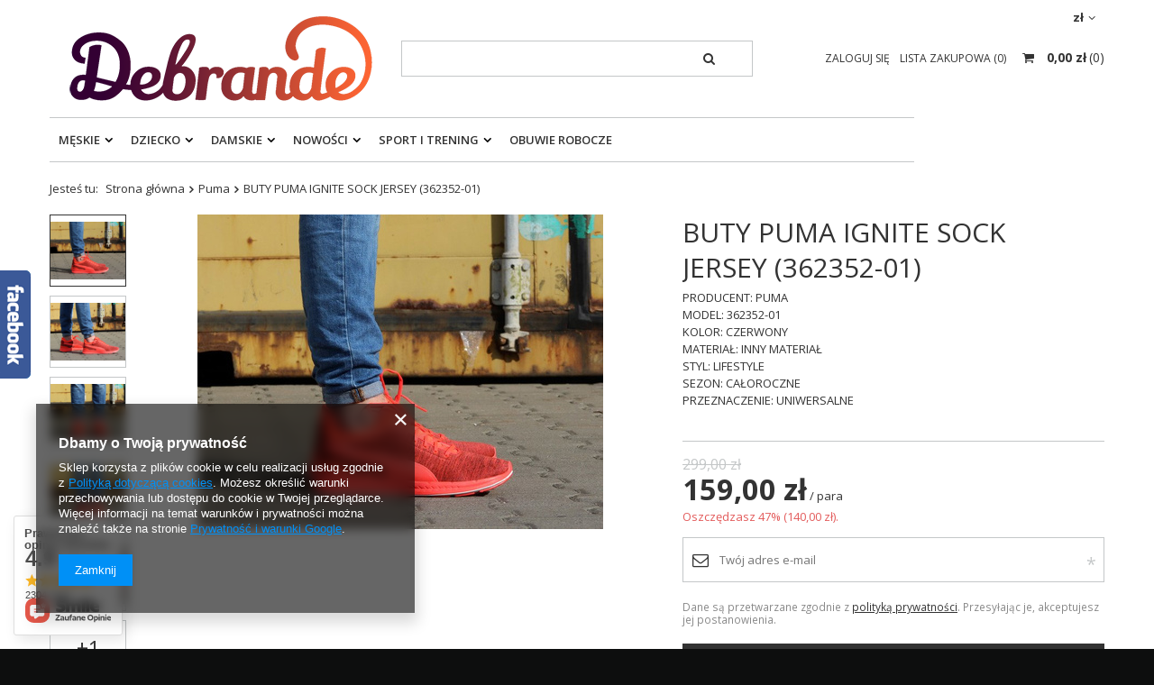

--- FILE ---
content_type: text/html; charset=utf-8
request_url: https://debrande.pl/product-pol-1835-BUTY-PUMA-IGNITE-SOCK-JERSEY-362352-01.html?selected_size=onesize
body_size: 61054
content:
<!DOCTYPE html>
<html lang="pl" class="--freeShipping --vat --gross " ><head><meta name='viewport' content='user-scalable=no, initial-scale = 1.0, maximum-scale = 1.0, width=device-width'/> <meta http-equiv="Content-Type" content="text/html; charset=utf-8"><meta http-equiv="X-UA-Compatible" content="IE=edge"><title>BUTY PUMA IGNITE SOCK JERSEY (362352-01)  | Debrande.pl</title><meta name="keywords" content=""><meta name="description" content="Oryginalne BUTY PUMA IGNITE SOCK JERSEY (362352-01) najtaniej w Internecie! Wysyłka w 24h! 30 dni na zwrot lub wymianę! "><link rel="icon" href="/gfx/pol/favicon.ico"><meta name="theme-color" content="#333333"><meta name="msapplication-navbutton-color" content="#333333"><meta name="apple-mobile-web-app-status-bar-style" content="#333333"><link rel="preload stylesheet" as="style" href="/gfx/pol/style.css.gzip?r=1732795351"><script>var app_shop={urls:{prefix:'data="/gfx/'.replace('data="', '')+'pol/',graphql:'/graphql/v1/'},vars:{priceType:'gross',priceTypeVat:true,productDeliveryTimeAndAvailabilityWithBasket:false,geoipCountryCode:'US',},txt:{priceTypeText:'',},fn:{},fnrun:{},files:[],graphql:{}};const getCookieByName=(name)=>{const value=`; ${document.cookie}`;const parts = value.split(`; ${name}=`);if(parts.length === 2) return parts.pop().split(';').shift();return false;};if(getCookieByName('freeeshipping_clicked')){document.documentElement.classList.remove('--freeShipping');}if(getCookieByName('rabateCode_clicked')){document.documentElement.classList.remove('--rabateCode');}</script><meta name="robots" content="index,follow"><meta name="rating" content="general"><meta name="Author" content="Debrande.pl na bazie IdoSell (www.idosell.com/shop).">
<!-- Begin LoginOptions html -->

<style>
#client_new_social .service_item[data-name="service_Apple"]:before, 
#cookie_login_social_more .service_item[data-name="service_Apple"]:before,
.oscop_contact .oscop_login__service[data-service="Apple"]:before {
    display: block;
    height: 2.6rem;
    content: url('/gfx/standards/apple.svg?r=1743165583');
}
.oscop_contact .oscop_login__service[data-service="Apple"]:before {
    height: auto;
    transform: scale(0.8);
}
#client_new_social .service_item[data-name="service_Apple"]:has(img.service_icon):before,
#cookie_login_social_more .service_item[data-name="service_Apple"]:has(img.service_icon):before,
.oscop_contact .oscop_login__service[data-service="Apple"]:has(img.service_icon):before {
    display: none;
}
</style>

<!-- End LoginOptions html -->

<!-- Open Graph -->
<meta property="og:type" content="website"><meta property="og:url" content="https://debrande.pl/product-pol-1835-BUTY-PUMA-IGNITE-SOCK-JERSEY-362352-01.html
"><meta property="og:title" content="BUTY PUMA IGNITE SOCK JERSEY (362352-01)"><meta property="og:description" content="PRODUCENT: PUMA 
MODEL: 362352-01
KOLOR: CZERWONY
MATERIAŁ: INNY MATERIAŁ
STYL: LIFESTYLE 
SEZON: CAŁOROCZNE 
PRZEZNACZENIE: UNIWERSALNE "><meta property="og:site_name" content="Debrande.pl"><meta property="og:locale" content="pl_PL"><meta property="og:image" content="https://debrande.pl/hpeciai/c772b5cc5acac802d054bd002cb1ed13/pol_pl_BUTY-PUMA-IGNITE-SOCK-JERSEY-362352-01-1835_1.jpg"><meta property="og:image:width" content="450"><meta property="og:image:height" content="349"><link rel="manifest" href="https://debrande.pl/data/include/pwa/1/manifest.json?t=3"><meta name="apple-mobile-web-app-capable" content="yes"><meta name="apple-mobile-web-app-status-bar-style" content="black"><meta name="apple-mobile-web-app-title" content="debrande.pl"><link rel="apple-touch-icon" href="/data/include/pwa/1/icon-128.png"><link rel="apple-touch-startup-image" href="/data/include/pwa/1/logo-512.png" /><meta name="msapplication-TileImage" content="/data/include/pwa/1/icon-144.png"><meta name="msapplication-TileColor" content="#2F3BA2"><meta name="msapplication-starturl" content="/"><script type="application/javascript">var _adblock = true;</script><script async src="/data/include/advertising.js"></script><script type="application/javascript">var statusPWA = {
                online: {
                    txt: "Połączono z internetem",
                    bg: "#5fa341"
                },
                offline: {
                    txt: "Brak połączenia z internetem",
                    bg: "#eb5467"
                }
            }</script><script async type="application/javascript" src="/ajax/js/pwa_online_bar.js?v=1&r=6"></script><script >
window.dataLayer = window.dataLayer || [];
window.gtag = function gtag() {
dataLayer.push(arguments);
}
gtag('consent', 'default', {
'ad_storage': 'denied',
'analytics_storage': 'denied',
'ad_personalization': 'denied',
'ad_user_data': 'denied',
'wait_for_update': 500
});

gtag('set', 'ads_data_redaction', true);
</script><script  class='google_consent_mode_update'>
gtag('consent', 'update', {
'ad_storage': 'granted',
'analytics_storage': 'granted',
'ad_personalization': 'granted',
'ad_user_data': 'granted'
});
</script>
<!-- End Open Graph -->

<link rel="canonical" href="https://debrande.pl/product-pol-1835-BUTY-PUMA-IGNITE-SOCK-JERSEY-362352-01.html" />

                <!-- Global site tag (gtag.js) -->
                <script  async src="https://www.googletagmanager.com/gtag/js?id=AW-11258895269"></script>
                <script >
                    window.dataLayer = window.dataLayer || [];
                    window.gtag = function gtag(){dataLayer.push(arguments);}
                    gtag('js', new Date());
                    
                    gtag('config', 'AW-11258895269', {"allow_enhanced_conversions":true});
gtag('config', 'G-EXRMHSL63H');

                </script>
                <link rel="stylesheet" type="text/css" href="/data/designs/17649_1/gfx/pol/custom.css.gzip?r=1741272850">
<!-- Begin additional html or js -->


<!--3|1|3-->
<link href='https://fonts.googleapis.com/css?family=Open+Sans:400,700&subset=latin,latin-ext' rel='stylesheet' type='text/css'>
<meta name="google-site-verification" content="1Hy5vjuD2vrO1KtUZYxzc-gpylVENgCMpHD2lZ6tCtw" />
<!--11|1|9| modified: 2021-04-30 17:12:42-->
<!--Source Handler-->
<script type="text/javascript">
var iCookieLength = 30;
var sCookieName = "source";
var sSourceParameterName = "utm_source";
var _getQueryStringValue = function(sParameterName) {
    var aQueryStringPairs = document.location.search.substring(1).split("&");
    for (var i = 0; i < aQueryStringPairs.length; i++) {
        var aQueryStringParts = aQueryStringPairs[i].split("=");
        if (sParameterName.toLowerCase() == aQueryStringParts[0].toLowerCase()) {
            return aQueryStringParts[1];
        }
    }
};
var _setCookie = function(sCookieName, sCookieContents, iCookieLength) {
    var dCookieExpires = new Date();
    dCookieExpires.setTime(dCookieExpires.getTime() + (iCookieLength * 24 * 60 * 60 * 1000));
    document.cookie = sCookieName + "=" + sCookieContents + "; expires=" + dCookieExpires.toGMTString() + "; path=/;";
};
if (_getQueryStringValue(sSourceParameterName)) {
    _setCookie(sCookieName, _getQueryStringValue(sSourceParameterName), iCookieLength);
}
if (_getQueryStringValue("awc")) {
    _setCookie("awc", _getQueryStringValue("awc"), iCookieLength);
}
</script>
<!--8|1|8-->
<meta name="google-site-verification" content="lNtFRShKdcsO0a8Th-gbU9jHUbzKEu9TXGuX3qcOQAs" />
<!--20|1|12| modified: 2020-12-22 14:28:50-->
<meta name="p:domain_verify" content="2d275869f199485fc70d9a0bc190abe7"/>
<!--22|1|15| modified: 2025-04-03 13:18:12-->
<meta name="google-site-verification" content="d3BAKtNxf-K2hObJfmx5Xc8g65BGId6OJr3FQyuMT6s" />

<!-- End additional html or js -->
                <script>
                if (window.ApplePaySession && window.ApplePaySession.canMakePayments()) {
                    var applePayAvailabilityExpires = new Date();
                    applePayAvailabilityExpires.setTime(applePayAvailabilityExpires.getTime() + 2592000000); //30 days
                    document.cookie = 'applePayAvailability=yes; expires=' + applePayAvailabilityExpires.toUTCString() + '; path=/;secure;'
                    var scriptAppleJs = document.createElement('script');
                    scriptAppleJs.src = "/ajax/js/apple.js?v=3";
                    if (document.readyState === "interactive" || document.readyState === "complete") {
                          document.body.append(scriptAppleJs);
                    } else {
                        document.addEventListener("DOMContentLoaded", () => {
                            document.body.append(scriptAppleJs);
                        });  
                    }
                } else {
                    document.cookie = 'applePayAvailability=no; path=/;secure;'
                }
                </script>
                                <script>
                var listenerFn = function(event) {
                    if (event.origin !== "https://payment.idosell.com")
                        return;
                    
                    var isString = (typeof event.data === 'string' || event.data instanceof String);
                    if (!isString) return;
                    try {
                        var eventData = JSON.parse(event.data);
                    } catch (e) {
                        return;
                    }
                    if (!eventData) { return; }                                            
                    if (eventData.isError) { return; }
                    if (eventData.action != 'isReadyToPay') {return; }
                    
                    if (eventData.result.result && eventData.result.paymentMethodPresent) {
                        var googlePayAvailabilityExpires = new Date();
                        googlePayAvailabilityExpires.setTime(googlePayAvailabilityExpires.getTime() + 2592000000); //30 days
                        document.cookie = 'googlePayAvailability=yes; expires=' + googlePayAvailabilityExpires.toUTCString() + '; path=/;secure;'
                    } else {
                        document.cookie = 'googlePayAvailability=no; path=/;secure;'
                    }                                            
                }     
                if (!window.isAdded)
                {                                        
                    if (window.oldListener != null) {
                         window.removeEventListener('message', window.oldListener);
                    }                        
                    window.addEventListener('message', listenerFn);
                    window.oldListener = listenerFn;                                      
                       
                    const iframe = document.createElement('iframe');
                    iframe.src = "https://payment.idosell.com/assets/html/checkGooglePayAvailability.html?origin=https%3A%2F%2Fdebrande.pl";
                    iframe.style.display = 'none';                                            

                    if (document.readyState === "interactive" || document.readyState === "complete") {
                          if (!window.isAdded) {
                              window.isAdded = true;
                              document.body.append(iframe);
                          }
                    } else {
                        document.addEventListener("DOMContentLoaded", () => {
                            if (!window.isAdded) {
                              window.isAdded = true;
                              document.body.append(iframe);
                          }
                        });  
                    }  
                }
                </script>
                <script>let paypalDate = new Date();
                    paypalDate.setTime(paypalDate.getTime() + 86400000);
                    document.cookie = 'payPalAvailability_PLN=-1; expires=' + paypalDate.getTime() + '; path=/; secure';
                </script><script src="/data/gzipFile/expressCheckout.js.gz"></script><script src="/inPost/inpostPayNew.js"></script><link rel="preload" as="image" href="/hpeciai/d700c8f61de8804a4c1c3790bbdaf6cd/pol_pm_BUTY-PUMA-IGNITE-SOCK-JERSEY-362352-01-1835_1.jpg"><style>
								#main_banner1.skeleton .main_slider__item > a {
									padding-top: calc(360/820* 100%);
								}
								@media (min-width: 757px) {#main_banner1.skeleton .main_slider__item > a {
									padding-top: calc(300/1200* 100%);
								}}
								@media (min-width: 979px) {#main_banner1.skeleton .main_slider__item > a {
									padding-top: calc(300/1200* 100%);
								}}
								#main_banner1 .main_slider__item > a.loading {
									padding-top: calc(360/820* 100%);
								}
								@media (min-width: 757px) {#main_banner1 .main_slider__item > a.loading {
									padding-top: calc(300/1200* 100%);
								}}
								@media (min-width: 979px) {#main_banner1 .main_slider__item > a.loading {
									padding-top: calc(300/1200* 100%);
								}}
							</style><style>
									#photos_slider[data-skeleton] .photos__link:before {
										padding-top: calc(349/450* 100%);
									}
									@media (min-width: 979px) {.photos__slider[data-skeleton] .photos__figure:not(.--nav):first-child .photos__link {
										max-height: 349px;
									}}
								</style></head><body><script>
					var script = document.createElement('script');
					script.src = app_shop.urls.prefix + 'envelope.js.gzip';

					document.getElementsByTagName('body')[0].insertBefore(script, document.getElementsByTagName('body')[0].firstChild);
				</script><div id="container" class="projector_page container"><header class="row mx-0 flex-nowrap flex-md-wrap commercial_banner"><script class="ajaxLoad">
                app_shop.vars.vat_registered = "true";
                app_shop.vars.currency_format = "###,##0.00";
                
                    app_shop.vars.currency_before_value = false;
                
                    app_shop.vars.currency_space = true;
                
                app_shop.vars.symbol = "zł";
                app_shop.vars.id= "PLN";
                app_shop.vars.baseurl = "http://debrande.pl/";
                app_shop.vars.sslurl= "https://debrande.pl/";
                app_shop.vars.curr_url= "%2Fproduct-pol-1835-BUTY-PUMA-IGNITE-SOCK-JERSEY-362352-01.html%3Fselected_size%3Donesize";
                

                var currency_decimal_separator = ',';
                var currency_grouping_separator = ' ';

                
                    app_shop.vars.blacklist_extension = ["exe","com","swf","js","php"];
                
                    app_shop.vars.blacklist_mime = ["application/javascript","application/octet-stream","message/http","text/javascript","application/x-deb","application/x-javascript","application/x-shockwave-flash","application/x-msdownload"];
                
                    app_shop.urls.contact = "/contact-pol.html";
                </script><div id="viewType" style="display:none"></div><div id="menu_settings" class=" px-0"><div class="menu_settings_bar "><div class="open_trigger"><span class="d-none d-md-inline-block flag_txt">zł</span><div class="menu_settings_wrapper d-md-none"><div class="menu_settings_inline"><div class="menu_settings_header">
                                        Język i waluta: 
                                    </div><div class="menu_settings_content"><span class="menu_settings_flag flag flag_pol"></span><strong class="menu_settings_value"><span class="menu_settings_language">pl</span><span> | </span><span class="menu_settings_currency">zł</span></strong></div></div><div class="menu_settings_inline"><div class="menu_settings_header">
                                        Dostawa do: 
                                    </div><div class="menu_settings_content"><strong class="menu_settings_value">Polska</strong></div></div></div><i class="icon-angle-down d-none d-md-inline-block"></i></div><form action="https://debrande.pl/settings.php" method="post"><ul class="bg_alter"><li><div class="form-group"><label for="menu_settings_curr">Waluta</label><div class="select-after"><select class="form-control" name="curr" id="menu_settings_curr"><option value="PLN" selected>zł</option><option value="EUR">€ (1 zł = 0.2198€)
                                                                    </option><option value="RON">RON (1 zł = 0.9494RON)
                                                                    </option><option value="BGN">BGN (1 zł = 0.4473BGN)
                                                                    </option><option value="HUF">Ft (1 zł = 0.5995Ft)
                                                                    </option></select></div></div><div class="form-group"><label for="menu_settings_country">Dostawa do</label><div class="select-after"><select class="form-control" name="country" id="menu_settings_country"><option value="1143020016">Austria</option><option value="1143020022">Belgia</option><option value="1143020033">Bułgaria</option><option value="1143020038">Chorwacja</option><option value="1143020040">Cypr</option><option value="1143020041">Czechy</option><option value="1143020042">Dania</option><option value="1143020051">Estonia</option><option value="1143020057">Francja</option><option value="1143020062">Grecja</option><option value="1143020065">Gruzja</option><option value="1143020075">Hiszpania</option><option value="1143020076">Holandia</option><option value="1143020083">Irlandia</option><option value="1143020084">Islandia</option><option value="1143020116">Litwa</option><option value="1143020118">Łotwa</option><option value="1143020117">Luksemburg</option><option value="1143020126">Malta</option><option value="1143020143">Niemcy</option><option selected value="1143020003">Polska</option><option value="1143020163">Portugalia</option><option value="1143020169">Rumunia</option><option value="1143020182">Słowacja</option><option value="1143020183">Słowenia</option><option value="1143020192">Szwajcaria</option><option value="1143020193">Szwecja</option><option value="1143020205">Turcja</option><option value="1143020217">Węgry</option><option value="1143020219">Wietnam</option><option value="1143020220">Włochy</option></select></div></div></li><li class="buttons"><button class="btn --solid --large" type="submit">
                                        Zastosuj zmiany
                                    </button></li></ul></form></div></div><div id="logo" class="col-md-4 d-flex align-items-center"><a href="http://debrande.pl" target="_self"><img src="/data/gfx/mask/pol/logo_1_big.png" alt="Debrande" width="350" height="120"></a></div><form action="https://debrande.pl/search.php" method="get" id="menu_search" class="col-md-4"><label class="d-md-none"><i class="icon-search"></i></label><div><div class="form-group"><input id="menu_search_text" type="text" name="text" class="catcomplete" placeholder="Wpisz szukaną frazę"></div><button type="submit"><i class="icon-search"></i></button><a href="https://debrande.pl/searching.php" title=""><i class="icon-remove d-md-none"></i></a></div></form><div id="menu_basket" class="col-md-4 empty_bsket"><div><a class="account_link link d-none d-md-inline" href="/login.php" rel="nofollow" title="Twoje konto ">
                                Zaloguj się 
                            </a><a class="wishes_link link" href="/basketedit.php?mode=2" rel="nofollow" title=""><span class="d-none d-md-inline">Lista zakupowa <span class="fav_count">(0)</span></span></a></div><a href="/basketedit.php?mode=1" style="opacity: 0;"><strong>0,00 zł</strong><span class="basket_count d-none d-md-inline">
                        (0)
                    </span><span class="badge badge-important visible-tablet"></span></a></div><script>
                    app_shop.vars.cache_html = true;
                </script><nav id="menu_categories" class="col-md-12 px-0"><button type="button" class="navbar-toggler"><i class="icon-reorder"></i></button><div class="navbar-collapse" id="menu_navbar"><ul class="navbar-nav"><li class="nav-item"><a  href="/pol_m_Meskie-456.html" target="_self" title="Męskie" class="nav-link" >Męskie</a><ul class="navbar-subnav"><li class="nav-item"><a class="nav-link" href="/pol_m_Meskie_Obuwie-457.html" target="_self">Obuwie</a><ul class="navbar-subsubnav"><li class="nav-item"><a class="nav-link" href="/pol_m_Meskie_Obuwie_Marka-100.html" target="_self">Marka</a><ul class="navbar-4"><li class="nav-item"><a class="nav-link" href="/pol_m_Meskie_Obuwie_Marka_Adidas-163.html" target="_self">Adidas</a></li><li class="nav-item"><a class="nav-link" href="/pol_m_Meskie_Obuwie_Marka_Nike-164.html" target="_self">Nike</a></li><li class="nav-item"><a class="nav-link" href="/pol_m_Meskie_Obuwie_Marka_Jordan-165.html" target="_self">Jordan</a></li><li class="nav-item"><a class="nav-link" href="/pol_m_Meskie_Obuwie_Marka_New-Balance-211.html" target="_self">New Balance</a></li><li class="nav-item"><a class="nav-link" href="/pol_m_Meskie_Obuwie_Marka_Reebok-166.html" target="_self">Reebok</a></li><li class="nav-item"><a class="nav-link" href="/pol_m_Meskie_Obuwie_Marka_Puma-172.html" target="_self">Puma</a></li><li class="nav-item"><a class="nav-link" href="/pol_m_Meskie_Obuwie_Marka_Saucony-226.html" target="_self">Saucony</a></li><li class="nav-item"><a class="nav-link" href="/pol_m_Meskie_Obuwie_Marka_UNDER-ARMOUR-241.html" target="_self">UNDER ARMOUR</a></li><li class="nav-item"><a class="nav-link" href="/pol_m_Meskie_Obuwie_Marka_Vans-295.html" target="_self">Vans</a></li><li class="nav-item"><a class="nav-link" href="/pol_m_Meskie_Obuwie_Marka_Kappa-299.html" target="_self">Kappa</a></li><li class="nav-item"><a class="nav-link" href="/pol_m_Meskie_Obuwie_Marka_Calvin-Klein-312.html" target="_self">Calvin Klein</a></li><li class="nav-item"><a class="nav-link" href="/pol_m_Meskie_Obuwie_Marka_Asics-363.html" target="_self">Asics</a></li><li class="nav-item"><a class="nav-link" href="/pol_m_Meskie_Obuwie_Marka_Tommy-Hilfiger-402.html" target="_self">Tommy Hilfiger</a></li><li class="nav-item"><a class="nav-link" href="/pol_m_Meskie_Obuwie_Marka_Plein-Sport-476.html" target="_self">Plein Sport</a></li><li class="nav-item"><a class="nav-link" href="/pol_m_Meskie_Obuwie_Marka_Champion-492.html" target="_self">Champion</a></li><li class="nav-item"><a class="nav-link" href="/pol_m_Meskie_Obuwie_Marka_Dachstein-544.html" target="_self">Dachstein</a></li><li class="nav-item"><a class="nav-link" href="/pol_m_Meskie_Obuwie_Marka_U-S-Polo-Assn-569.html" target="_self">U.S. Polo Assn.</a></li><li class="nav-item"><a class="nav-link" href="/pol_m_Meskie_Obuwie_Marka_Cavalli-606.html" target="_self">Cavalli</a></li><li class="nav-item"><a class="nav-link" href="/pol_m_Meskie_Obuwie_Marka_HEAD-599.html" target="_self">HEAD</a></li><li class="nav-item"><a class="nav-link" href="/pol_m_Meskie_Obuwie_Marka_Caterpillar-637.html" target="_self">Caterpillar</a></li><li class="nav-item"><a class="nav-link" href="/pol_m_Meskie_Obuwie_Marka_GAS-654.html" target="_self">GAS</a></li><li class="nav-item"><a class="nav-link" href="/pol_m_Meskie_Obuwie_Marka_Hoka-677.html" target="_self">Hoka</a></li><li class="nav-item"><a class="nav-link" href="/pol_m_Meskie_Obuwie_Marka_TED-BAKER-LONDON-681.html" target="_self">TED BAKER LONDON</a></li><li class="nav-item"><a class="nav-link" href="/pol_m_Meskie_Obuwie_Marka_RED-WING-SHOES-794.html" target="_self">RED WING SHOES</a></li><li class="nav-item"><a class="nav-link" href="/pol_m_Meskie_Obuwie_Marka_SAX-804.html" target="_self">SAX</a></li><li class="nav-item"><a class="nav-link" href="/pol_m_Meskie_Obuwie_Marka_BLACK-CREVICE-837.html" target="_self">BLACK CREVICE</a></li><li class="nav-item"><a class="nav-link" href="/pol_m_Meskie_Obuwie_Marka_NAUTICA-865.html" target="_self">NAUTICA</a></li><li class="nav-item"><a class="nav-link" href="/pol_m_Meskie_Obuwie_Marka_AVIREX-889.html" target="_self">AVIREX</a></li><li class="nav-item"><a class="nav-link" href="/pol_m_Meskie_Obuwie_Marka_SOPRANI-SPORT-891.html" target="_self">SOPRANI SPORT</a></li><li class="nav-item"><a class="nav-link" href="/pol_m_Meskie_Obuwie_Marka_ENRICO-COVERI-897.html" target="_self">ENRICO COVERI</a></li><li class="nav-item"><a class="nav-link" href="/pol_m_Meskie_Obuwie_Marka_Umbro-910.html" target="_self">Umbro</a></li><li class="nav-item"><a class="nav-link" href="/pol_m_Meskie_Obuwie_Marka_Lee-Cooper-917.html" target="_self">Lee Cooper</a></li><li class="nav-item"><a class="nav-link" href="/pol_m_Meskie_Obuwie_Marka_ProWater-922.html" target="_self">ProWater</a></li><li class="nav-item"><a class="nav-link" href="/pol_m_Meskie_Obuwie_Marka_Grispoort-929.html" target="_self">Grispoort</a></li><li class="nav-item"><a class="nav-link" href="/pol_m_Meskie_Obuwie_Marka_San-Marco-950.html" target="_self">San Marco</a></li><li class="nav-item"><a class="nav-link" href="/pol_m_Meskie_Obuwie_Marka_COTTON-BELT-986.html" target="_self">COTTON BELT</a></li><li class="nav-item display-all"><a class="nav-link display-all" href="/pol_m_Meskie_Obuwie_Marka-100.html">+ Pokaż wszystkie</a></li></ul></li><li class="nav-item"><a class="nav-link" href="/pol_n_Meskie_Obuwie_Seria-362.html" target="_self">Seria</a><ul class="navbar-4"><li class="nav-item"><a class="nav-link" href="/ser-pol-14-Adidas-Superstar-Meskie.html" target="_self">Adidas Superstar</a></li><li class="nav-item"><a class="nav-link" href="/ser-pol-15-Adidas-Tubular-Meskie.html" target="_self">Adidas Tubular</a></li><li class="nav-item"><a class="nav-link" href="/ser-pol-16-Adidas-Boost-Meskie.html" target="_self">Adidas Boost</a></li><li class="nav-item"><a class="nav-link" href="/ser-pol-18-Nike-Air-Max-Meskie.html" target="_self">Nike Air Max</a></li><li class="nav-item"><a class="nav-link" href="/ser-pol-17-Nike-Air-Force-Meskie.html" target="_self">Nike Air Force</a></li><li class="nav-item"><a class="nav-link" href="/ser-pol-1-Puma-RS-X-Meskie.html" target="_self">Puma RS-X</a></li><li class="nav-item"><a class="nav-link" href="/ser-pol-20-Puma-RS-9-8-Meskie.html" target="_self">Puma RS 9.8</a></li><li class="nav-item"><a class="nav-link" href="/ser-pol-21-Puma-RS-0-Meskie.html" target="_self">Puma RS-0</a></li><li class="nav-item"><a class="nav-link" href="/ser-pol-22-Puma-Ignite-Meskie.html" target="_self">Puma Ignite</a></li><li class="nav-item"><a class="nav-link" href="/ser-pol-23-Puma-Kolaboracje-Meskie.html" target="_self">Puma Kolaboracje</a></li><li class="nav-item"><a class="nav-link" href="/ser-pol-24-Asics-Gel-Lyte-III-Meskie.html" target="_self">Asics Gel-Lyte III</a></li><li class="nav-item"><a class="nav-link" href="/ser-pol-25-Asics-Gel-Lyte-V-Meskie.html" target="_self">Asics Gel-Lyte V</a></li><li class="nav-item"><a class="nav-link" href="/pol_m_Meskie_Obuwie_Seria_Asics-236.html" target="_self">Asics</a></li></ul></li><li class="nav-item"><a class="nav-link" href="/pol_m_Meskie_Obuwie_Rodzaj-458.html" target="_self">Rodzaj</a><ul class="navbar-4"><li class="nav-item"><a class="nav-link" href="/pol_m_Meskie_Obuwie_Rodzaj_Sneakersy-463.html" target="_self">Sneakersy</a></li><li class="nav-item"><a class="nav-link" href="/pol_m_Meskie_Obuwie_Rodzaj_Klapki-461.html" target="_self">Klapki</a></li><li class="nav-item"><a class="nav-link" href="/pol_m_Meskie_Obuwie_Rodzaj_Buty-pilkarskie-586.html" target="_self">Buty piłkarskie</a></li><li class="nav-item"><a class="nav-link" href="/pol_m_Meskie_Obuwie_Rodzaj_Sniegowce-797.html" target="_self">Śniegowce</a></li><li class="nav-item"><a class="nav-link" href="/pol_m_Meskie_Obuwie_Rodzaj_Sandaly-878.html" target="_self">Sandały</a></li><li class="nav-item"><a class="nav-link" href="/pol_m_Meskie_Obuwie_Rodzaj_Buty-do-wody-923.html" target="_self">Buty do wody</a></li><li class="nav-item"><a class="nav-link" href="/pol_m_Meskie_Obuwie_Rodzaj_Trekkingi-1030.html" target="_self">Trekkingi</a></li></ul></li><li class="nav-item"><a class="nav-link" href="/pol_m_Meskie_Obuwie_B-ORIGINALS-991.html" target="_self">B ORIGINALS</a></li><li class="nav-item"><a class="nav-link" href="/pol_m_Meskie_Obuwie_Crocs-998.html" target="_self">Crocs</a></li><li class="nav-item"><a class="nav-link" href="/pol_m_Meskie_Obuwie_Air-Jordan-1002.html" target="_self">Air Jordan</a></li><li class="nav-item"><a class="nav-link" href="/pol_m_Meskie_Obuwie_RIFLE-JEANS-1049.html" target="_self">RIFLE JEANS</a></li><li class="nav-item"><a class="nav-link" href="/pol_m_Meskie_Obuwie_Campus-1023.html" target="_self">Campus</a></li><li class="nav-item"><a class="nav-link" href="/pol_m_Meskie_Obuwie_PRETY-1118.html" target="_self">PRETY</a></li><li class="nav-item"><a class="nav-link" href="/pol_m_Meskie_Obuwie_SOLO-SOPRANI-1090.html" target="_self">SOLO SOPRANI </a></li><li class="nav-item"><a class="nav-link" href="/pol_m_Meskie_Obuwie_SECOR-1165.html" target="_self">SECOR</a></li><li class="nav-item display-all"><a class="nav-link display-all" href="/pol_m_Meskie_Obuwie-457.html">+ Pokaż wszystkie</a></li></ul></li><li class="nav-item"><a class="nav-link" href="/pol_m_Meskie_Odziez-406.html" target="_self">Odzież</a><ul class="navbar-subsubnav"><li class="nav-item"><a class="nav-link" href="/pol_m_Meskie_Odziez_Rodzaj-464.html" target="_self">Rodzaj</a><ul class="navbar-4"><li class="nav-item"><a class="nav-link" href="/pol_m_Meskie_Odziez_Rodzaj_Koszulki-412.html" target="_self">Koszulki</a></li><li class="nav-item"><a class="nav-link" href="/pol_m_Meskie_Odziez_Rodzaj_Spodnie-416.html" target="_self">Spodnie </a></li><li class="nav-item"><a class="nav-link" href="/pol_m_Meskie_Odziez_Rodzaj_Kurtki-415.html" target="_self">Kurtki</a></li><li class="nav-item"><a class="nav-link" href="/pol_m_Meskie_Odziez_Rodzaj_Bluzy-414.html" target="_self">Bluzy</a></li><li class="nav-item"><a class="nav-link" href="/pol_m_Meskie_Odziez_Rodzaj_Swetry-413.html" target="_self">Swetry</a></li><li class="nav-item"><a class="nav-link" href="/pol_m_Meskie_Odziez_Rodzaj_Kamizelka-659.html" target="_self">Kamizelka</a></li><li class="nav-item"><a class="nav-link" href="/pol_m_Meskie_Odziez_Rodzaj_Bluzki-z-dlugim-rekawem-661.html" target="_self">Bluzki z długim rękawem</a></li><li class="nav-item"><a class="nav-link" href="/pol_m_Meskie_Odziez_Rodzaj_Koszule-662.html" target="_self">Koszule</a></li><li class="nav-item"><a class="nav-link" href="/pol_m_Meskie_Odziez_Rodzaj_Spodenki-668.html" target="_self">Spodenki</a></li><li class="nav-item"><a class="nav-link" href="/pol_m_Meskie_Odziez_Rodzaj_Kapielowki-669.html" target="_self">Kąpielówki</a></li><li class="nav-item"><a class="nav-link" href="/pol_m_Meskie_Odziez_Rodzaj_Bielizna-757.html" target="_self">Bielizna</a></li><li class="nav-item"><a class="nav-link" href="/pol_m_Meskie_Odziez_Rodzaj_Kapelusz-879.html" target="_self">Kapelusz</a></li><li class="nav-item"><a class="nav-link" href="/pol_m_Meskie_Odziez_Rodzaj_LONGSLEEVE-975.html" target="_self">LONGSLEEVE</a></li><li class="nav-item"><a class="nav-link" href="/pol_m_Meskie_Odziez_Rodzaj_Szorty-1010.html" target="_self">Szorty</a></li></ul></li><li class="nav-item"><a class="nav-link" href="/pol_m_Meskie_Odziez_Marka-465.html" target="_self">Marka</a><ul class="navbar-4"><li class="nav-item"><a class="nav-link" href="/pol_m_Meskie_Odziez_Marka_HIT-TIME-1138.html" target="_self">HIT TIME</a></li><li class="nav-item"><a class="nav-link" href="/pol_m_Meskie_Odziez_Marka_Tommy-Hilfiger-468.html" target="_self">Tommy Hilfiger</a></li><li class="nav-item"><a class="nav-link" href="/pol_m_Meskie_Odziez_Marka_Puma-469.html" target="_self">Puma</a></li><li class="nav-item"><a class="nav-link" href="/pol_m_Meskie_Odziez_Marka_Adidas-473.html" target="_self">Adidas</a></li><li class="nav-item"><a class="nav-link" href="/pol_m_Meskie_Odziez_Marka_4F-485.html" target="_self">4F</a></li><li class="nav-item"><a class="nav-link" href="/pol_m_Meskie_Odziez_Marka_Nike-535.html" target="_self">Nike</a></li><li class="nav-item"><a class="nav-link" href="/pol_m_Meskie_Odziez_Marka_Diesel-536.html" target="_self">Diesel</a></li><li class="nav-item"><a class="nav-link" href="/pol_m_Meskie_Odziez_Marka_U-S-Polo-Assn-540.html" target="_self">U.S. Polo Assn.</a></li><li class="nav-item"><a class="nav-link" href="/pol_m_Meskie_Odziez_Marka_Mitchell-Ness-567.html" target="_self">Mitchell &amp; Ness</a></li><li class="nav-item"><a class="nav-link" href="/pol_m_Meskie_Odziez_Marka_TED-BAKER-LONDON-687.html" target="_self">TED BAKER LONDON</a></li><li class="nav-item"><a class="nav-link" href="/pol_m_Meskie_Odziez_Marka_BIKKEMBERGS-756.html" target="_self">BIKKEMBERGS</a></li><li class="nav-item"><a class="nav-link" href="/pol_m_Meskie_Odziez_Marka_Jordan-762.html" target="_self">Jordan</a></li><li class="nav-item"><a class="nav-link" href="/pol_m_Meskie_Odziez_Marka_Reebok-785.html" target="_self">Reebok</a></li><li class="nav-item"><a class="nav-link" href="/pol_m_Meskie_Odziez_Marka_Under-Armour-796.html" target="_self">Under Armour</a></li><li class="nav-item"><a class="nav-link" href="/pol_m_Meskie_Odziez_Marka_PUMA-x-AMI-851.html" target="_self">PUMA x AMI</a></li><li class="nav-item"><a class="nav-link" href="/pol_m_Meskie_Odziez_Marka_U-S-GRAND-POLO-EQUIPMENT-APPAREL-886.html" target="_self">U.S. GRAND POLO EQUIPMENT &amp; APPAREL</a></li><li class="nav-item"><a class="nav-link" href="/pol_m_Meskie_Odziez_Marka_TRUSSARDI-900.html" target="_self">TRUSSARDI</a></li><li class="nav-item"><a class="nav-link" href="/pol_m_Meskie_Odziez_Marka_Air-Jordan-1009.html" target="_self">Air Jordan</a></li><li class="nav-item"><a class="nav-link" href="/pol_m_Meskie_Odziez_Marka_PLEIN-SPORT-914.html" target="_self">PLEIN SPORT</a></li><li class="nav-item"><a class="nav-link" href="/pol_m_Meskie_Odziez_Marka_ELEVATE-1015.html" target="_self">ELEVATE</a></li><li class="nav-item"><a class="nav-link" href="/pol_m_Meskie_Odziez_Marka_MUST-Parkour-1094.html" target="_self">MUST Parkour</a></li><li class="nav-item"><a class="nav-link" href="/pol_m_Meskie_Odziez_Marka_U-S-ATHLETIC-ORIGINAL-1096.html" target="_self">U.S ATHLETIC ORIGINAL</a></li><li class="nav-item"><a class="nav-link" href="/pol_m_Meskie_Odziez_Marka_JACK-JONES-1099.html" target="_self">JACK&amp;JONES</a></li><li class="nav-item"><a class="nav-link" href="/pol_m_Meskie_Odziez_Marka_AS-FWOR-COLLECTION-1103.html" target="_self">AS FWOR COLLECTION</a></li><li class="nav-item"><a class="nav-link" href="/pol_m_Meskie_Odziez_Marka_TRIKKO-1105.html" target="_self">TRIKKO</a></li><li class="nav-item"><a class="nav-link" href="/pol_m_Meskie_Odziez_Marka_ESPADA-1109.html" target="_self">ESPADA</a></li><li class="nav-item"><a class="nav-link" href="/pol_m_Meskie_Odziez_Marka_CLUB-JU-Paris-1111.html" target="_self">CLUB JU Paris</a></li><li class="nav-item"><a class="nav-link" href="/pol_m_Meskie_Odziez_Marka_FUTRIOM-1113.html" target="_self">FUTRIOM</a></li><li class="nav-item"><a class="nav-link" href="/pol_m_Meskie_Odziez_Marka_SWEST-1115.html" target="_self">S'WEST</a></li><li class="nav-item"><a class="nav-link" href="/pol_m_Meskie_Odziez_Marka_WEENS-1122.html" target="_self">WEENS</a></li><li class="nav-item"><a class="nav-link" href="/pol_m_Meskie_Odziez_Marka_ANY-MANY-1126.html" target="_self">ANY MANY</a></li><li class="nav-item"><a class="nav-link" href="/pol_m_Meskie_Odziez_Marka_LORR-MEN-1128.html" target="_self">LORR&amp;MEN</a></li><li class="nav-item"><a class="nav-link" href="/pol_m_Meskie_Odziez_Marka_DEVANTI-1130.html" target="_self">DEVANTI</a></li><li class="nav-item"><a class="nav-link" href="/pol_m_Meskie_Odziez_Marka_KAIDITE-1132.html" target="_self">KAIDITE</a></li><li class="nav-item"><a class="nav-link" href="/pol_m_Meskie_Odziez_Marka_BARTEX-1134.html" target="_self">BARTEX</a></li><li class="nav-item"><a class="nav-link" href="/pol_m_Meskie_Odziez_Marka_SELANTINO-1136.html" target="_self">SELANTINO</a></li><li class="nav-item"><a class="nav-link" href="/pol_m_Meskie_Odziez_Marka_N-M-Y-1142.html" target="_self">N&amp;M&amp;Y</a></li><li class="nav-item"><a class="nav-link" href="/pol_m_Meskie_Odziez_Marka_ARMA-1149.html" target="_self">ARMA</a></li><li class="nav-item"><a class="nav-link" href="/pol_m_Meskie_Odziez_Marka_ESTARE-1151.html" target="_self">ESTARE</a></li><li class="nav-item"><a class="nav-link" href="/pol_m_Meskie_Odziez_Marka_PLUS-POSH-1153.html" target="_self">PLUS POSH</a></li><li class="nav-item"><a class="nav-link" href="/pol_m_Meskie_Odziez_Marka_NEW-BOY-1155.html" target="_self">NEW BOY</a></li><li class="nav-item"><a class="nav-link" href="/pol_m_Meskie_Odziez_Marka_J-STYLE-1157.html" target="_self">J.STYLE</a></li><li class="nav-item"><a class="nav-link" href="/pol_m_Meskie_Odziez_Marka_POLO-LARA-1160.html" target="_self">POLO LARA</a></li><li class="nav-item"><a class="nav-link" href="/pol_m_Meskie_Odziez_Marka_DUNAUONE-1162.html" target="_self">DUNAUONE</a></li><li class="nav-item"><a class="nav-link" href="/pol_m_Meskie_Odziez_Marka_JUMPER-1167.html" target="_self">JUMPER</a></li><li class="nav-item"><a class="nav-link" href="/pol_m_Meskie_Odziez_Marka_NEW-WISE-1145.html" target="_self">NEW WISE</a></li><li class="nav-item"><a class="nav-link" href="/pol_m_Meskie_Odziez_Marka_DEVIR-OHME-1146.html" target="_self">DEVIR OHME</a></li></ul></li><li class="nav-item display-all"><a class="nav-link display-all" href="/pol_m_Meskie_Odziez-406.html">+ Pokaż wszystkie</a></li></ul></li><li class="nav-item"><a class="nav-link" href="/pol_m_Meskie_Zegarki-302.html" target="_self">Zegarki</a></li><li class="nav-item"><a class="nav-link" href="/pol_m_Meskie_Akcesoria-481.html" target="_self">Akcesoria</a><ul class="navbar-subsubnav"><li class="nav-item"><a class="nav-link" href="/pol_m_Meskie_Akcesoria_U-S-POLO-ASSN-664.html" target="_self">U.S. POLO ASSN.</a></li><li class="nav-item"><a class="nav-link" href="/pol_m_Meskie_Akcesoria_Adidas-667.html" target="_self">Adidas</a></li><li class="nav-item"><a class="nav-link" href="/pol_m_Meskie_Akcesoria_TED-BAKER-LONDON-688.html" target="_self">TED BAKER LONDON</a></li><li class="nav-item"><a class="nav-link" href="/pol_m_Meskie_Akcesoria_ICEBERG-736.html" target="_self">ICEBERG</a></li><li class="nav-item"><a class="nav-link" href="/pol_m_Meskie_Akcesoria_TRUSSARDI-743.html" target="_self">TRUSSARDI</a></li><li class="nav-item"><a class="nav-link" href="/pol_m_Meskie_Akcesoria_BIKKEMBERGS-754.html" target="_self">BIKKEMBERGS</a></li><li class="nav-item"><a class="nav-link" href="/pol_m_Meskie_Akcesoria_47-BRAND-766.html" target="_self">47 BRAND</a></li><li class="nav-item"><a class="nav-link" href="/pol_m_Meskie_Akcesoria_Nike-769.html" target="_self">Nike</a></li><li class="nav-item"><a class="nav-link" href="/pol_m_Meskie_Akcesoria_New-Era-774.html" target="_self">New Era</a></li><li class="nav-item"><a class="nav-link" href="/pol_m_Meskie_Akcesoria_Mitchell-Ness-781.html" target="_self">Mitchell &amp; Ness</a></li><li class="nav-item"><a class="nav-link" href="/pol_m_Meskie_Akcesoria_Reebok-783.html" target="_self">Reebok</a></li><li class="nav-item"><a class="nav-link" href="/pol_m_Meskie_Akcesoria_4F-788.html" target="_self">4F</a></li><li class="nav-item"><a class="nav-link" href="/pol_m_Meskie_Akcesoria_Under-Armour-902.html" target="_self">Under Armour</a></li><li class="nav-item"><a class="nav-link" href="/pol_m_Meskie_Akcesoria_Converse-965.html" target="_self">Converse</a></li><li class="nav-item"><a class="nav-link" href="/pol_m_Meskie_Akcesoria_Air-Jordan-1005.html" target="_self">Air Jordan</a></li><li class="nav-item"><a class="nav-link" href="/pol_m_Meskie_Akcesoria_PUMA-1088.html" target="_self">PUMA</a></li><li class="nav-item display-all"><a class="nav-link display-all" href="/pol_m_Meskie_Akcesoria-481.html">+ Pokaż wszystkie</a></li></ul></li><li class="nav-item display-all"><a class="nav-link display-all" href="/pol_m_Meskie-456.html">+ Pokaż wszystkie</a></li></ul></li><li class="nav-item"><a  href="/pol_m_Dziecko-216.html" target="_self" title="Dziecko" class="nav-link" >Dziecko</a><ul class="navbar-subnav"><li class="nav-item"><a class="nav-link" href="/pol_m_Dziecko_OBUWIE-1054.html" target="_self">OBUWIE</a><ul class="navbar-subsubnav"><li class="nav-item"><a class="nav-link" href="/pol_m_Dziecko_OBUWIE_MARKA-1055.html" target="_self">MARKA</a><ul class="navbar-4"><li class="nav-item"><a class="nav-link" href="/pol_m_Dziecko_OBUWIE_MARKA_Nike-1056.html" target="_self">Nike</a></li><li class="nav-item"><a class="nav-link" href="/pol_m_Dziecko_OBUWIE_MARKA_Adidas-1057.html" target="_self">Adidas</a></li><li class="nav-item"><a class="nav-link" href="/pol_m_Dziecko_OBUWIE_MARKA_Puma-1058.html" target="_self">Puma</a></li><li class="nav-item"><a class="nav-link" href="/pol_m_Dziecko_OBUWIE_MARKA_Reebok-1059.html" target="_self">Reebok</a></li><li class="nav-item"><a class="nav-link" href="/pol_m_Dziecko_OBUWIE_MARKA_New-Balance-1060.html" target="_self">New Balance</a></li><li class="nav-item"><a class="nav-link" href="/pol_m_Dziecko_OBUWIE_MARKA_HI-TEC-1061.html" target="_self">HI-TEC</a></li><li class="nav-item"><a class="nav-link" href="/pol_m_Dziecko_OBUWIE_MARKA_Lico-1063.html" target="_self">Lico</a></li><li class="nav-item"><a class="nav-link" href="/pol_m_Dziecko_OBUWIE_MARKA_SOLO-SOPRANI-COUTURE-1064.html" target="_self">SOLO SOPRANI COUTURE</a></li><li class="nav-item"><a class="nav-link" href="/pol_m_Dziecko_OBUWIE_MARKA_Salomon-1065.html" target="_self">Salomon</a></li><li class="nav-item"><a class="nav-link" href="/pol_m_Dziecko_OBUWIE_MARKA_Crocs-1066.html" target="_self">Crocs</a></li><li class="nav-item"><a class="nav-link" href="/pol_m_Dziecko_OBUWIE_MARKA_Icepeak-1067.html" target="_self">Icepeak</a></li><li class="nav-item"><a class="nav-link" href="/pol_m_Dziecko_OBUWIE_MARKA_Garvalin-1068.html" target="_self">Garvalin</a></li><li class="nav-item"><a class="nav-link" href="/pol_m_Dziecko_OBUWIE_MARKA_Ipanema-1083.html" target="_self">Ipanema</a></li><li class="nav-item"><a class="nav-link" href="/pol_m_Dziecko_OBUWIE_MARKA_LEE-COOPER-1120.html" target="_self">LEE COOPER</a></li><li class="nav-item display-all"><a class="nav-link display-all" href="/pol_m_Dziecko_OBUWIE_MARKA-1055.html">+ Pokaż wszystkie</a></li></ul></li></ul></li><li class="nav-item"><a class="nav-link" href="/pol_m_Dziecko_ODZIEZ-1069.html" target="_self">ODZIEŻ</a><ul class="navbar-subsubnav"><li class="nav-item"><a class="nav-link" href="/pol_m_Dziecko_ODZIEZ_MARKA-1070.html" target="_self">MARKA</a><ul class="navbar-4"><li class="nav-item"><a class="nav-link" href="/pol_m_Dziecko_ODZIEZ_MARKA_Puma-1071.html" target="_self">Puma</a></li><li class="nav-item"><a class="nav-link" href="/pol_m_Dziecko_ODZIEZ_MARKA_Stanno-1072.html" target="_self">Stanno</a></li><li class="nav-item"><a class="nav-link" href="/pol_m_Dziecko_ODZIEZ_MARKA_Hummel-1073.html" target="_self">Hummel</a></li><li class="nav-item"><a class="nav-link" href="/pol_m_Dziecko_ODZIEZ_MARKA_4F-1074.html" target="_self">4F</a></li><li class="nav-item"><a class="nav-link" href="/pol_m_Dziecko_ODZIEZ_MARKA_The-North-Face-1075.html" target="_self">The North Face</a></li></ul></li></ul></li><li class="nav-item"><a class="nav-link" href="/pol_m_Dziecko_Rodzaj-1037.html" target="_self">Rodzaj</a><ul class="navbar-subsubnav"><li class="nav-item"><a class="nav-link" href="/pol_m_Dziecko_Rodzaj_Trekkingi-1038.html" target="_self">Trekkingi</a></li><li class="nav-item"><a class="nav-link" href="/pol_m_Dziecko_Rodzaj_Buty-pilkarskie-1000.html" target="_self">Buty piłkarskie</a></li></ul></li><li class="nav-item"><a class="nav-link" href="/pol_m_Dziecko_Akcesoria-500.html" target="_self">Akcesoria</a><ul class="navbar-subsubnav"><li class="nav-item"><a class="nav-link" href="/pol_m_Dziecko_Akcesoria_LEGO-942.html" target="_self">LEGO</a></li><li class="nav-item"><a class="nav-link" href="/pol_m_Dziecko_Akcesoria_CERDA-1082.html" target="_self">CERDA</a></li></ul></li><li class="nav-item display-all"><a class="nav-link display-all" href="/pol_n_Dziecko-216.html">+ Pokaż wszystkie</a></li></ul></li><li class="nav-item"><a  href="/pol_m_Damskie-150.html" target="_self" title="Damskie" class="nav-link" >Damskie</a><ul class="navbar-subnav"><li class="nav-item"><a class="nav-link" href="/pol_m_Damskie_Obuwie-420.html" target="_self">Obuwie</a><ul class="navbar-subsubnav"><li class="nav-item"><a class="nav-link" href="/pol_m_Damskie_Obuwie_Marka-421.html" target="_self">Marka</a><ul class="navbar-4"><li class="nav-item"><a class="nav-link" href="/pol_m_Damskie_Obuwie_Marka_Puma-173.html" target="_self">Puma</a></li><li class="nav-item"><a class="nav-link" href="/pol_m_Damskie_Obuwie_Marka_Adidas-160.html" target="_self">Adidas</a></li><li class="nav-item"><a class="nav-link" href="/pol_m_Damskie_Obuwie_Marka_Nike-159.html" target="_self">Nike</a></li><li class="nav-item"><a class="nav-link" href="/pol_m_Damskie_Obuwie_Marka_Reebok-161.html" target="_self">Reebok</a></li><li class="nav-item"><a class="nav-link" href="/pol_m_Damskie_Obuwie_Marka_New-Balance-210.html" target="_self">New Balance</a></li><li class="nav-item"><a class="nav-link" href="/pol_m_Damskie_Obuwie_Marka_Asics-232.html" target="_self">Asics</a></li><li class="nav-item"><a class="nav-link" href="/pol_m_Damskie_Obuwie_Marka_Converse-174.html" target="_self">Converse</a></li><li class="nav-item"><a class="nav-link" href="/pol_m_Damskie_Obuwie_Marka_Saucony-227.html" target="_self">Saucony</a></li><li class="nav-item"><a class="nav-link" href="/pol_m_Damskie_Obuwie_Marka_Fila-237.html" target="_self">Fila</a></li><li class="nav-item"><a class="nav-link" href="/pol_m_Damskie_Obuwie_Marka_Vans-282.html" target="_self">Vans</a></li><li class="nav-item"><a class="nav-link" href="/pol_m_Damskie_Obuwie_Marka_Timberland-285.html" target="_self">Timberland</a></li><li class="nav-item"><a class="nav-link" href="/pol_m_Damskie_Obuwie_Marka_Calvin-Klein-316.html" target="_self">Calvin Klein</a></li><li class="nav-item"><a class="nav-link" href="/pol_m_Damskie_Obuwie_Marka_Hunter-392.html" target="_self">Hunter</a></li><li class="nav-item"><a class="nav-link" href="/pol_m_Damskie_Obuwie_Marka_TOMS-367.html" target="_self">TOMS</a></li><li class="nav-item"><a class="nav-link" href="/pol_m_Polecane_Damskie_Under-Armour-311.html" target="_self">Under Armour</a></li><li class="nav-item"><a class="nav-link" href="/pol_m_Damskie_Obuwie_Marka_Plein-Sport-474.html" target="_self">Plein Sport</a></li><li class="nav-item"><a class="nav-link" href="/pol_m_Damskie_Obuwie_Marka_Columbia-525.html" target="_self">Columbia</a></li><li class="nav-item"><a class="nav-link" href="/pol_m_Damskie_Obuwie_Marka_Diadora-527.html" target="_self">Diadora</a></li><li class="nav-item"><a class="nav-link" href="/pol_m_Damskie_Obuwie_Marka_Everlast-532.html" target="_self">Everlast</a></li><li class="nav-item"><a class="nav-link" href="/pol_m_Damskie_Obuwie_Marka_U-S-POLO-ASSN-585.html" target="_self">U.S. POLO ASSN.</a></li><li class="nav-item"><a class="nav-link" href="/pol_m_Damskie_Obuwie_Marka_HEAD-603.html" target="_self">HEAD</a></li><li class="nav-item"><a class="nav-link" href="/pol_m_Damskie_Obuwie_Marka_Cavalli-605.html" target="_self">Cavalli</a></li><li class="nav-item"><a class="nav-link" href="/pol_m_Damskie_Obuwie_Marka_TOMMY-JEANS-619.html" target="_self">TOMMY JEANS</a></li><li class="nav-item"><a class="nav-link" href="/pol_m_Damskie_Obuwie_Marka_Ynot-630.html" target="_self">Ynot</a></li><li class="nav-item"><a class="nav-link" href="/pol_m_Damskie_Obuwie_Marka_Caterpillar-636.html" target="_self">Caterpillar</a></li><li class="nav-item"><a class="nav-link" href="/pol_m_Damskie_Obuwie_Marka_HANWAG-679.html" target="_self">HANWAG</a></li><li class="nav-item"><a class="nav-link" href="/pol_m_Damskie_Obuwie_Marka_TED-BAKER-LONDON-686.html" target="_self">TED BAKER LONDON</a></li><li class="nav-item"><a class="nav-link" href="/pol_m_Damskie_Obuwie_Marka_HI-TEC-694.html" target="_self">HI-TEC</a></li><li class="nav-item"><a class="nav-link" href="/pol_m_Damskie_Obuwie_Marka_4F-734.html" target="_self">4F</a></li><li class="nav-item"><a class="nav-link" href="/pol_m_Damskie_Obuwie_Marka_UGG-778.html" target="_self">UGG</a></li><li class="nav-item"><a class="nav-link" href="/pol_m_Damskie_Obuwie_Marka_SOLO-SOPRANI-COUTURE-800.html" target="_self">SOLO SOPRANI COUTURE</a></li><li class="nav-item"><a class="nav-link" href="/pol_m_Damskie_Obuwie_Marka_BLACK-CREVICE-841.html" target="_self">BLACK CREVICE</a></li><li class="nav-item"><a class="nav-link" href="/pol_m_Damskie_Obuwie_Marka_SOPRANI-SPORT-848.html" target="_self">SOPRANI SPORT</a></li><li class="nav-item"><a class="nav-link" href="/pol_m_Damskie_Obuwie_Marka_GARSPORT-874.html" target="_self">GARSPORT</a></li><li class="nav-item"><a class="nav-link" href="/pol_m_Damskie_Obuwie_Marka_Lee-Cooper-883.html" target="_self">Lee Cooper</a></li><li class="nav-item"><a class="nav-link" href="/pol_m_Damskie_Obuwie_Marka_Scholl-892.html" target="_self">Scholl</a></li><li class="nav-item"><a class="nav-link" href="/pol_m_Damskie_Obuwie_Marka_ProWater-925.html" target="_self">ProWater</a></li><li class="nav-item"><a class="nav-link" href="/pol_m_Damskie_Obuwie_Marka_CROCS-932.html" target="_self">CROCS</a></li><li class="nav-item"><a class="nav-link" href="/pol_m_Damskie_Obuwie_Marka_Ipanema-935.html" target="_self">Ipanema</a></li><li class="nav-item"><a class="nav-link" href="/pol_m_Damskie_Obuwie_Marka_Etonic-972.html" target="_self">Etonic</a></li><li class="nav-item"><a class="nav-link" href="/pol_m_Damskie_Obuwie_Marka_Air-Jordan-1008.html" target="_self">Air Jordan</a></li><li class="nav-item"><a class="nav-link" href="/pol_m_Damskie_Obuwie_Marka_Campus-1025.html" target="_self">Campus</a></li><li class="nav-item"><a class="nav-link" href="/pol_m_Damskie_Obuwie_Marka_Icepeak-1035.html" target="_self">Icepeak</a></li><li class="nav-item"><a class="nav-link" href="/pol_m_Damskie_Obuwie_Marka_Enrico-Coveri-1051.html" target="_self">Enrico Coveri</a></li><li class="nav-item"><a class="nav-link" href="/pol_m_Damskie_Obuwie_Marka_POLO-RALPH-LAUREN-1045.html" target="_self">POLO RALPH LAUREN</a></li><li class="nav-item"><a class="nav-link" href="/pol_m_Damskie_Obuwie_Marka_Mizuno-1077.html" target="_self">Mizuno</a></li><li class="nav-item"><a class="nav-link" href="/pol_m_Damskie_Obuwie_Marka_Cavalli-Class-Sport-1107.html" target="_self">Cavalli Class Sport</a></li></ul></li><li class="nav-item"><a class="nav-link" href="/pol_n_Damskie_Obuwie_Seria-361.html" target="_self">Seria</a><ul class="navbar-4"><li class="nav-item"><a class="nav-link" href="/ser-pol-4-Adidas-Boost-Damskie.html" target="_self">Adidas Boost</a></li><li class="nav-item"><a class="nav-link" href="/ser-pol-5-Adidas-Superstar-Damskie.html" target="_self">Adidas Superstar</a></li><li class="nav-item"><a class="nav-link" href="/ser-pol-6-Adidas-Tubular-Damskie.html" target="_self">Adidas Tubular</a></li><li class="nav-item"><a class="nav-link" href="/ser-pol-2-Nike-Air-Max-Damskie.html" target="_self">Nike Air Max</a></li><li class="nav-item"><a class="nav-link" href="/ser-pol-3-Nike-Air-Force-Damskie.html" target="_self">Nike Air Force</a></li><li class="nav-item"><a class="nav-link" href="/ser-pol-26-Puma-Cali-Damskie.html" target="_self">Puma Cali</a></li><li class="nav-item"><a class="nav-link" href="/ser-pol-13-Puma-Kolaboracje-Damskie.html" target="_self">Puma Kolaboracje</a></li><li class="nav-item"><a class="nav-link" href="/ser-pol-11-Puma-RS-0-Damskie.html" target="_self">Puma RS-0</a></li><li class="nav-item"><a class="nav-link" href="/ser-pol-10-Puma-RS-9-8-Damskie.html" target="_self">Puma RS 9.8</a></li><li class="nav-item"><a class="nav-link" href="/ser-pol-9-Puma-RS-X-Damskie.html" target="_self">Puma RS-X</a></li><li class="nav-item"><a class="nav-link" href="/ser-pol-12-Puma-Ignite-Damskie.html" target="_self">Puma Ignite</a></li><li class="nav-item"><a class="nav-link" href="/ser-pol-27-Puma-Nova-Damskie.html" target="_self">Puma Nova</a></li><li class="nav-item"><a class="nav-link" href="/ser-pol-7-Asics-Gel-Lyte-III-Damskie.html" target="_self">Asics Gel-Lyte III</a></li><li class="nav-item"><a class="nav-link" href="/ser-pol-8-Asics-Gel-Lyte-V-Damskie.html" target="_self">Asics Gel-Lyte V</a></li><li class="nav-item"><a class="nav-link" href="/pol_m_Damskie_Obuwie_Seria_Nike-Dunk-978.html" target="_self">Nike Dunk</a></li><li class="nav-item"><a class="nav-link" href="/pol_m_Damskie_Obuwie_Seria_Adidas-Campus-995.html" target="_self">Adidas Campus</a></li></ul></li><li class="nav-item"><a class="nav-link" href="/pol_m_Damskie_Obuwie_Rodzaj-422.html" target="_self">Rodzaj</a><ul class="navbar-4"><li class="nav-item"><a class="nav-link" href="/pol_m_Damskie_Obuwie_Rodzaj_Sneakersy-455.html" target="_self">Sneakersy</a></li><li class="nav-item"><a class="nav-link" href="/pol_m_Damskie_Obuwie_Rodzaj_Baleriny-432.html" target="_self">Baleriny</a></li><li class="nav-item"><a class="nav-link" href="/pol_m_Damskie_Obuwie_Rodzaj_Sniegowce-430.html" target="_self">Śniegowce</a></li><li class="nav-item"><a class="nav-link" href="/pol_m_Damskie_Obuwie_Rodzaj_Kalosze-431.html" target="_self">Kalosze</a></li><li class="nav-item"><a class="nav-link" href="/pol_m_Damskie_Obuwie_Rodzaj_Klapki-733.html" target="_self">Klapki</a></li><li class="nav-item"><a class="nav-link" href="/pol_m_Damskie_Obuwie_Rodzaj_Buty-do-wody-926.html" target="_self">Buty do wody</a></li><li class="nav-item"><a class="nav-link" href="/pol_m_Damskie_Obuwie_Rodzaj_Trekkingi-1029.html" target="_self">Trekkingi</a></li><li class="nav-item"><a class="nav-link" href="/pol_m_Damskie_Obuwie_Rodzaj_Trapery-1047.html" target="_self">Trapery</a></li><li class="nav-item"><a class="nav-link" href="/pol_m_Damskie_Obuwie_Rodzaj_Botki-1048.html" target="_self">Botki</a></li></ul></li><li class="nav-item display-all"><a class="nav-link display-all" href="/pol_m_Damskie_Obuwie-420.html">+ Pokaż wszystkie</a></li></ul></li><li class="nav-item"><a class="nav-link" href="/pol_m_Damskie_Odziez-407.html" target="_self">Odzież</a><ul class="navbar-subsubnav"><li class="nav-item"><a class="nav-link" href="/pol_m_Damskie_Odziez_Rodzaj-423.html" target="_self">Rodzaj</a><ul class="navbar-4"><li class="nav-item"><a class="nav-link" href="/pol_m_Damskie_Odziez_Rodzaj_Sukienki-417.html" target="_self">Sukienki</a></li><li class="nav-item"><a class="nav-link" href="/pol_m_Damskie_Odziez_Rodzaj_Koszulki-408.html" target="_self">Koszulki</a></li><li class="nav-item"><a class="nav-link" href="/pol_m_Damskie_Odziez_Rodzaj_Swetry-409.html" target="_self">Swetry</a></li><li class="nav-item"><a class="nav-link" href="/pol_m_Damskie_Odziez_Rodzaj_Bluzy-410.html" target="_self">Bluzy</a></li><li class="nav-item"><a class="nav-link" href="/pol_m_Damskie_Odziez_Rodzaj_Kurtki-411.html" target="_self">Kurtki</a></li><li class="nav-item"><a class="nav-link" href="/pol_m_Damskie_Odziez_Rodzaj_Spodnie-568.html" target="_self">Spodnie</a></li><li class="nav-item"><a class="nav-link" href="/pol_m_Damskie_Odziez_Rodzaj_Stanik-627.html" target="_self">Stanik</a></li><li class="nav-item"><a class="nav-link" href="/pol_m_Damskie_Odziez_Rodzaj_Bluzki-z-dlugim-rekawem-720.html" target="_self">Bluzki z długim rękawem</a></li><li class="nav-item"><a class="nav-link" href="/pol_m_Damskie_Odziez_Rodzaj_Kamizelka-830.html" target="_self">Kamizelka</a></li><li class="nav-item"><a class="nav-link" href="/pol_m_Damskie_Odziez_Rodzaj_Spodenki-877.html" target="_self">Spodenki</a></li><li class="nav-item"><a class="nav-link" href="/pol_m_Damskie_Odziez_Rodzaj_Legginsy-911.html" target="_self">Legginsy</a></li><li class="nav-item"><a class="nav-link" href="/pol_m_Damskie_Odziez_Rodzaj_Spodnice-981.html" target="_self">Spódnice</a></li><li class="nav-item"><a class="nav-link" href="/pol_m_Damskie_Odziez_Rodzaj_Szorty-1011.html" target="_self">Szorty</a></li></ul></li><li class="nav-item"><a class="nav-link" href="/pol_m_Damskie_Odziez_Marka-424.html" target="_self">Marka</a><ul class="navbar-4"><li class="nav-item"><a class="nav-link" href="/pol_m_Damskie_Odziez_Marka_Tommy-Hilfiger-470.html" target="_self">Tommy Hilfiger</a></li><li class="nav-item"><a class="nav-link" href="/pol_m_Damskie_Odziez_Marka_Puma-471.html" target="_self">Puma</a></li><li class="nav-item"><a class="nav-link" href="/pol_m_Damskie_Odziez_Marka_4F-483.html" target="_self">4F</a></li><li class="nav-item"><a class="nav-link" href="/pol_m_Damskie_Odziez_Marka_Nike-539.html" target="_self">Nike</a></li><li class="nav-item"><a class="nav-link" href="/pol_m_Damskie_Odziez_Marka_Promodoro-589.html" target="_self">Promodoro</a></li><li class="nav-item"><a class="nav-link" href="/pol_m_Damskie_Odziez_Marka_Schock-Absorber-628.html" target="_self">Schock Absorber</a></li><li class="nav-item"><a class="nav-link" href="/pol_m_Damskie_Odziez_Marka_Adidas-653.html" target="_self">Adidas</a></li><li class="nav-item"><a class="nav-link" href="/pol_m_Damskie_Odziez_Marka_U-S-POLO-ASSN-665.html" target="_self">U.S. POLO ASSN.</a></li><li class="nav-item"><a class="nav-link" href="/pol_m_Damskie_Odziez_Marka_STANNO-713.html" target="_self">STANNO</a></li><li class="nav-item"><a class="nav-link" href="/pol_m_Damskie_Odziez_Marka_hummel-719.html" target="_self">hummel</a></li><li class="nav-item"><a class="nav-link" href="/pol_m_Damskie_Odziez_Marka_Reebok-786.html" target="_self">Reebok</a></li><li class="nav-item"><a class="nav-link" href="/pol_m_Damskie_Odziez_Marka_Calvin-Klein-810.html" target="_self">Calvin Klein</a></li><li class="nav-item"><a class="nav-link" href="/pol_m_Damskie_Odziez_Marka_Diesel-919.html" target="_self">Diesel</a></li><li class="nav-item"><a class="nav-link" href="/pol_m_Damskie_Odziez_Marka_ROMEO-GIGLI-1012.html" target="_self">ROMEO GIGLI</a></li><li class="nav-item"><a class="nav-link" href="/pol_m_Damskie_Odziez_Marka_ELEVATE-1019.html" target="_self">ELEVATE</a></li><li class="nav-item"><a class="nav-link" href="/pol_m_Damskie_Odziez_Marka_TERNUA-1140.html" target="_self">TERNUA</a></li></ul></li><li class="nav-item"><a class="nav-link" href="/pol_m_Damskie_Odziez_LONGSLEEVE-976.html" target="_self">LONGSLEEVE</a></li><li class="nav-item display-all"><a class="nav-link display-all" href="/pol_m_Damskie_Odziez-407.html">+ Pokaż wszystkie</a></li></ul></li><li class="nav-item"><a class="nav-link" href="/pol_m_Damskie_Zegarki-301.html" target="_self">Zegarki</a></li><li class="nav-item"><a class="nav-link" href="/pol_m_Damskie_Akcesoria-510.html" target="_self">Akcesoria</a><ul class="navbar-subsubnav"><li class="nav-item"><a class="nav-link" href="/pol_m_Damskie_Akcesoria_Tommy-Hilfiger-658.html" target="_self">Tommy Hilfiger</a></li><li class="nav-item"><a class="nav-link" href="/pol_m_Damskie_Akcesoria_U-S-POLO-ASSN-663.html" target="_self">U.S. POLO ASSN.</a></li><li class="nav-item"><a class="nav-link" href="/pol_m_Damskie_Akcesoria_ICEBERG-735.html" target="_self">ICEBERG</a></li><li class="nav-item"><a class="nav-link" href="/pol_m_Damskie_Akcesoria_TRUSSARDI-742.html" target="_self">TRUSSARDI</a></li><li class="nav-item"><a class="nav-link" href="/pol_m_Damskie_Akcesoria_BIKKEMBERGS-753.html" target="_self">BIKKEMBERGS</a></li><li class="nav-item"><a class="nav-link" href="/pol_m_Damskie_Akcesoria_47-BRAND-764.html" target="_self">47 BRAND</a></li><li class="nav-item"><a class="nav-link" href="/pol_m_Damskie_Akcesoria_Nike-770.html" target="_self">Nike</a></li><li class="nav-item"><a class="nav-link" href="/pol_m_Damskie_Akcesoria_Reebok-784.html" target="_self">Reebok</a></li><li class="nav-item"><a class="nav-link" href="/pol_m_Damskie_Akcesoria_4F-787.html" target="_self">4F</a></li><li class="nav-item"><a class="nav-link" href="/pol_m_Damskie_Akcesoria_Under-Armour-903.html" target="_self">Under Armour</a></li><li class="nav-item"><a class="nav-link" href="/pol_m_Damskie_Akcesoria_Wilson-907.html" target="_self">Wilson</a></li><li class="nav-item"><a class="nav-link" href="/pol_m_Damskie_Akcesoria_Converse-964.html" target="_self">Converse</a></li><li class="nav-item"><a class="nav-link" href="/pol_m_Damskie_Akcesoria_Air-Jordan-1004.html" target="_self">Air Jordan</a></li><li class="nav-item"><a class="nav-link" href="/pol_m_Damskie_Akcesoria_New-Era-1031.html" target="_self">New Era</a></li><li class="nav-item"><a class="nav-link" href="/pol_m_Damskie_Akcesoria_PUMA-1089.html" target="_self">PUMA</a></li></ul></li><li class="nav-item display-all"><a class="nav-link display-all" href="/pol_m_Damskie-150.html">+ Pokaż wszystkie</a></li></ul></li><li class="nav-item"><a  href="/pol_m_Nowosci-196.html" target="_self" title="Nowości" class="nav-link" >Nowości</a><ul class="navbar-subnav"><li class="nav-item"><a class="nav-link" href="/pol_m_Nowosci_Mezczyzna-198.html" target="_self">Mężczyzna</a></li><li class="nav-item"><a class="nav-link" href="/pol_m_Nowosci_Kobieta-234.html" target="_self">Kobieta</a></li><li class="nav-item"><a class="nav-link" href="/pol_m_Nowosci_Dziecko-286.html" target="_self">Dziecko</a></li><li class="nav-item display-all"><a class="nav-link display-all" href="/pol_m_Nowosci-196.html">+ Pokaż wszystkie</a></li></ul></li><li class="nav-item"><a  href="/pol_m_Sport-i-trening-152.html" target="_self" title="Sport i trening" class="nav-link" >Sport i trening</a><ul class="navbar-subnav"><li class="nav-item"><a class="nav-link" href="/pol_m_Sport-i-trening_Mezczyzna-178.html" target="_self">Mężczyzna</a><ul class="navbar-subsubnav"><li class="nav-item"><a class="nav-link" href="/pol_m_Sport-i-trening_Mezczyzna_Koszulki-1176.html" target="_self">Koszulki</a></li><li class="nav-item"><a class="nav-link" href="/pol_m_Sport-i-trening_Mezczyzna_Spodnie-1174.html" target="_self">Spodnie</a></li><li class="nav-item"><a class="nav-link" href="/pol_m_Sport-i-trening_Mezczyzna_Spodenki-1178.html" target="_self">Spodenki</a></li><li class="nav-item"><a class="nav-link" href="/pol_m_Sport-i-trening_Mezczyzna_Bluzy-1177.html" target="_self">Bluzy</a></li><li class="nav-item"><a class="nav-link" href="/pol_m_Sport-i-trening_Mezczyzna_Obuwie-1179.html" target="_self">Obuwie</a></li><li class="nav-item"><a class="nav-link" href="/pol_m_Sport-i-trening_Mezczyzna_Akcesoria-1175.html" target="_self">Akcesoria</a></li></ul></li><li class="nav-item"><a class="nav-link" href="/pol_m_Sport-i-trening_Kobieta-179.html" target="_self">Kobieta</a><ul class="navbar-subsubnav"><li class="nav-item"><a class="nav-link" href="/pol_m_Sport-i-trening_Kobieta_Staniki-Topy-1183.html" target="_self">Staniki/Topy</a></li><li class="nav-item"><a class="nav-link" href="/pol_m_Sport-i-trening_Kobieta_Legginsy-1185.html" target="_self">Legginsy</a></li><li class="nav-item"><a class="nav-link" href="/pol_m_Sport-i-trening_Kobieta_Spodenki-1181.html" target="_self">Spodenki</a></li><li class="nav-item"><a class="nav-link" href="/pol_m_Sport-i-trening_Kobieta_Spodnie-1184.html" target="_self">Spodnie</a></li><li class="nav-item"><a class="nav-link" href="/pol_m_Sport-i-trening_Kobieta_Koszulki-1182.html" target="_self">Koszulki</a></li><li class="nav-item"><a class="nav-link" href="/pol_m_Sport-i-trening_Kobieta_Akcesoria-1180.html" target="_self">Akcesoria</a></li><li class="nav-item"><a class="nav-link" href="/pol_m_Sport-i-trening_Kobieta_Obuwie-1186.html" target="_self">Obuwie</a></li></ul></li><li class="nav-item"><a class="nav-link" href="/pol_m_Sport-i-trening_Dziecko-298.html" target="_self">Dziecko</a></li></ul></li><li class="nav-item"><a  href="/pol_m_Obuwie-robocze-1187.html" target="_self" title="Obuwie robocze" class="nav-link" >Obuwie robocze</a></li></ul></div></nav><div class="breadcrumbs col-md-12"><div class="back_button"><button id="back_button"><i class="icon-angle-left"></i> Wstecz</button></div><div class="list_wrapper"><ol><li><span>Jesteś tu:  </span></li><li class="bc-main"><span><a href="/">Strona główna</a></span></li><li class="category bc-active bc-item-1"><span class="category">Puma</span></li><li class="bc-active bc-product-name"><span>BUTY PUMA IGNITE SOCK JERSEY (362352-01)</span></li></ol></div></div></header><div id="layout" class="row clearfix"><aside class="col-3"><div class="setMobileGrid" data-item="#menu_navbar"></div><div class="setMobileGrid" data-item="#menu_navbar3" data-ismenu1="true"></div><div class="setMobileGrid" data-item="#menu_blog"></div><div class="login_menu_block d-lg-none" id="login_menu_block"><a class="sign_in_link" href="/login.php" title=""><i class="icon-user"></i><span>Zaloguj się</span></a><a class="registration_link" href="/client-new.php?register" title=""><i class="icon-lock"></i><span>Zarejestruj się</span></a><a class="order_status_link" href="/order-open.php" title=""><i class="icon-globe"></i><span>Sprawdź status zamówienia</span></a></div><div class="setMobileGrid" data-item="#menu_contact"></div><div class="setMobileGrid" data-item="#menu_settings"></div></aside><div id="content" class="col-12"><div id="menu_compare_product" class="compare mb-2 pt-sm-3 pb-sm-3 mb-sm-3" style="display: none;"><div class="compare__label d-none d-sm-block">Dodane do porównania</div><div class="compare__sub"></div><div class="compare__buttons"><a class="compare__button btn --solid --secondary" href="https://debrande.pl/product-compare.php" title="Porównaj wszystkie produkty" target="_blank"><span>Porównaj produkty </span><span class="d-sm-none">(0)</span></a><a class="compare__button --remove btn d-none d-sm-block" href="https://debrande.pl/settings.php?comparers=remove&amp;product=###" title="Usuń wszystkie produkty">
                        Usuń produkty
                    </a></div><script>
                        var cache_html = true;
                    </script></div><section id="projector_productname" class="product_name d-flex mb-2 mb-sm-4 justify-content-between"><div class="product_name__wrapper pr-md-2"><h1 class="product_name__name m-0">BUTY PUMA IGNITE SOCK JERSEY (362352-01)</h1><div class="product_name__description d-none d-sm-block "><ul><li>PRODUCENT: PUMA </li><li>MODEL: 362352-01</li><li>KOLOR: CZERWONY</li><li>MATERIAŁ: INNY MATERIAŁ</li><li>STYL: LIFESTYLE </li><li>SEZON: CAŁOROCZNE </li><li>PRZEZNACZENIE: UNIWERSALNE </li></ul></div></div></section><section id="projector_photos" class="photos d-flex align-items-start mb-2 mb-md-4"><div id="photos_nav" class="photos__nav d-none d-md-flex flex-md-column" data-more-slides="1"><figure class="photos__figure --nav"><a class="photos__link --nav" href="/hpeciai/c772b5cc5acac802d054bd002cb1ed13/pol_pl_BUTY-PUMA-IGNITE-SOCK-JERSEY-362352-01-1835_1.jpg" data-slick-index="0" data-width="100" data-height="77"><img class="photos__photo b-lazy --nav" alt="BUTY PUMA IGNITE SOCK JERSEY (362352-01)" data-src="/hpeciai/de0f2692e1b9020be9648d86201b581f/pol_ps_BUTY-PUMA-IGNITE-SOCK-JERSEY-362352-01-1835_1.jpg"></a></figure><figure class="photos__figure --nav"><a class="photos__link --nav" href="/hpeciai/b3271256f5794d146d9f8434d791640f/pol_pl_BUTY-PUMA-IGNITE-SOCK-JERSEY-362352-01-1835_4.jpg" data-slick-index="1" data-width="100" data-height="77"><img class="photos__photo b-lazy --nav" alt="BUTY PUMA IGNITE SOCK JERSEY (362352-01)" data-src="/hpeciai/3c99d8295b37fc00530562112778dc66/pol_ps_BUTY-PUMA-IGNITE-SOCK-JERSEY-362352-01-1835_4.jpg"></a></figure><figure class="photos__figure --nav"><a class="photos__link --nav" href="/hpeciai/16f280c99b61236a0aa59c150eb048c4/pol_pl_BUTY-PUMA-IGNITE-SOCK-JERSEY-362352-01-1835_2.jpg" data-slick-index="2" data-width="100" data-height="77"><img class="photos__photo b-lazy --nav" alt="BUTY PUMA IGNITE SOCK JERSEY (362352-01)" data-src="/hpeciai/cd9f166e9c09c58c1dff23c6cb5310b9/pol_ps_BUTY-PUMA-IGNITE-SOCK-JERSEY-362352-01-1835_2.jpg"></a></figure><figure class="photos__figure --nav"><a class="photos__link --nav" href="/hpeciai/921359c8ce5a6736c29f2771ec1e4de3/pol_pl_BUTY-PUMA-IGNITE-SOCK-JERSEY-362352-01-1835_3.jpg" data-slick-index="3" data-width="100" data-height="77"><img class="photos__photo b-lazy --nav" alt="BUTY PUMA IGNITE SOCK JERSEY (362352-01)" data-src="/hpeciai/9ca186cd05e348a90f8a6ec46e7f9d67/pol_ps_BUTY-PUMA-IGNITE-SOCK-JERSEY-362352-01-1835_3.jpg"></a></figure><figure class="photos__figure --nav"><a class="photos__link --nav" href="/hpeciai/4543b025efbcf3e5bc7126acb2d4a01c/pol_pl_BUTY-PUMA-IGNITE-SOCK-JERSEY-362352-01-1835_5.jpg" data-slick-index="4" data-width="100" data-height="77"><img class="photos__photo b-lazy --nav" alt="BUTY PUMA IGNITE SOCK JERSEY (362352-01)" data-src="/hpeciai/34fac1bb66f02015580142b31a20bab2/pol_ps_BUTY-PUMA-IGNITE-SOCK-JERSEY-362352-01-1835_5.jpg"></a></figure><figure class="photos__figure --nav --more"><a class="photos__link --nav --more" data-more="1" data-slick-index="5" href="/hpeciai/f9411249fbe8bbdd72b3ac33ecad56ba/pol_pl_BUTY-PUMA-IGNITE-SOCK-JERSEY-362352-01-1835_6.jpg"><span class="photos__more_top">+<span class="photos__more_count">1</span></span><span class="photos__more_bottom">zdjęcia</span></a></figure></div><div id="photos_slider" class="photos__slider" data-nav="true"><div class="photos___slider_wrapper"><figure class="photos__figure"><a class="photos__link" href="/hpeciai/c772b5cc5acac802d054bd002cb1ed13/pol_pl_BUTY-PUMA-IGNITE-SOCK-JERSEY-362352-01-1835_1.jpg" data-width="750" data-height="581"><img class="photos__photo slick-loading" alt="BUTY PUMA IGNITE SOCK JERSEY (362352-01)" data-lazy="/hpeciai/d700c8f61de8804a4c1c3790bbdaf6cd/pol_pm_BUTY-PUMA-IGNITE-SOCK-JERSEY-362352-01-1835_1.jpg" data-zoom-image="/hpeciai/c772b5cc5acac802d054bd002cb1ed13/pol_pl_BUTY-PUMA-IGNITE-SOCK-JERSEY-362352-01-1835_1.jpg"></a></figure><figure class="photos__figure"><a class="photos__link" href="/hpeciai/b3271256f5794d146d9f8434d791640f/pol_pl_BUTY-PUMA-IGNITE-SOCK-JERSEY-362352-01-1835_4.jpg" data-width="750" data-height="581"><img class="photos__photo slick-loading" alt="BUTY PUMA IGNITE SOCK JERSEY (362352-01)" data-lazy="/hpeciai/652141c850a138a4eafa81c917469095/pol_pm_BUTY-PUMA-IGNITE-SOCK-JERSEY-362352-01-1835_4.jpg" data-zoom-image="/hpeciai/b3271256f5794d146d9f8434d791640f/pol_pl_BUTY-PUMA-IGNITE-SOCK-JERSEY-362352-01-1835_4.jpg"></a></figure><figure class="photos__figure"><a class="photos__link" href="/hpeciai/16f280c99b61236a0aa59c150eb048c4/pol_pl_BUTY-PUMA-IGNITE-SOCK-JERSEY-362352-01-1835_2.jpg" data-width="750" data-height="581"><img class="photos__photo slick-loading" alt="BUTY PUMA IGNITE SOCK JERSEY (362352-01)" data-lazy="/hpeciai/43003acea8187449f5a60945fe8f6949/pol_pm_BUTY-PUMA-IGNITE-SOCK-JERSEY-362352-01-1835_2.jpg" data-zoom-image="/hpeciai/16f280c99b61236a0aa59c150eb048c4/pol_pl_BUTY-PUMA-IGNITE-SOCK-JERSEY-362352-01-1835_2.jpg"></a></figure><figure class="photos__figure"><a class="photos__link" href="/hpeciai/921359c8ce5a6736c29f2771ec1e4de3/pol_pl_BUTY-PUMA-IGNITE-SOCK-JERSEY-362352-01-1835_3.jpg" data-width="750" data-height="581"><img class="photos__photo slick-loading" alt="BUTY PUMA IGNITE SOCK JERSEY (362352-01)" data-lazy="/hpeciai/98a260c3d99c94537353e481a9280c83/pol_pm_BUTY-PUMA-IGNITE-SOCK-JERSEY-362352-01-1835_3.jpg" data-zoom-image="/hpeciai/921359c8ce5a6736c29f2771ec1e4de3/pol_pl_BUTY-PUMA-IGNITE-SOCK-JERSEY-362352-01-1835_3.jpg"></a></figure><figure class="photos__figure"><a class="photos__link" href="/hpeciai/4543b025efbcf3e5bc7126acb2d4a01c/pol_pl_BUTY-PUMA-IGNITE-SOCK-JERSEY-362352-01-1835_5.jpg" data-width="750" data-height="581"><img class="photos__photo slick-loading" alt="BUTY PUMA IGNITE SOCK JERSEY (362352-01)" data-lazy="/hpeciai/2427007def3b039b78c407e83b5ddebb/pol_pm_BUTY-PUMA-IGNITE-SOCK-JERSEY-362352-01-1835_5.jpg" data-zoom-image="/hpeciai/4543b025efbcf3e5bc7126acb2d4a01c/pol_pl_BUTY-PUMA-IGNITE-SOCK-JERSEY-362352-01-1835_5.jpg"></a></figure><figure class="photos__figure"><a class="photos__link" href="/hpeciai/f9411249fbe8bbdd72b3ac33ecad56ba/pol_pl_BUTY-PUMA-IGNITE-SOCK-JERSEY-362352-01-1835_6.jpg" data-width="750" data-height="581"><img class="photos__photo slick-loading" alt="BUTY PUMA IGNITE SOCK JERSEY (362352-01)" data-lazy="/hpeciai/64e85d9ff8038060d5e05db8f14833b4/pol_pm_BUTY-PUMA-IGNITE-SOCK-JERSEY-362352-01-1835_6.jpg" data-zoom-image="/hpeciai/f9411249fbe8bbdd72b3ac33ecad56ba/pol_pl_BUTY-PUMA-IGNITE-SOCK-JERSEY-362352-01-1835_6.jpg"></a></figure></div><span class="photos__magnify">Kliknij, aby powiększyć</span></div></section><div class="pswp" tabindex="-1" role="dialog" aria-hidden="true"><div class="pswp__bg"></div><div class="pswp__scroll-wrap"><div class="pswp__container"><div class="pswp__item"></div><div class="pswp__item"></div><div class="pswp__item"></div></div><div class="pswp__ui pswp__ui--hidden"><div class="pswp__top-bar"><div class="pswp__counter"></div><button class="pswp__button pswp__button--close" title="Close (Esc)"></button><button class="pswp__button pswp__button--share" title="Share"></button><button class="pswp__button pswp__button--fs" title="Toggle fullscreen"></button><button class="pswp__button pswp__button--zoom" title="Zoom in/out"></button><div class="pswp__preloader"><div class="pswp__preloader__icn"><div class="pswp__preloader__cut"><div class="pswp__preloader__donut"></div></div></div></div></div><div class="pswp__share-modal pswp__share-modal--hidden pswp__single-tap"><div class="pswp__share-tooltip"></div></div><button class="pswp__button pswp__button--arrow--left" title="Previous (arrow left)"></button><button class="pswp__button pswp__button--arrow--right" title="Next (arrow right)"></button><div class="pswp__caption"><div class="pswp__caption__center"></div></div></div></div></div><script class="ajaxLoad">
                cena_raty = 159.00;
                
                    var  client_login = 'false'
                    
                var  client_points = '';
                var  points_used = '';
                var  shop_currency = 'zł';
                var product_data = {
                "product_id": '1835',
                
                "currency":"zł",
                "product_type":"product_item",
                "unit":"para",
                "unit_plural":"pary",

                "unit_sellby":"1",
                "unit_precision":"0",

                "base_price":{
                
                    "maxprice":"159.00",
                
                    "maxprice_formatted":"159,00 zł",
                
                    "maxprice_net":"129.27",
                
                    "maxprice_net_formatted":"129,27 zł",
                
                    "minprice":"159.00",
                
                    "minprice_formatted":"159,00 zł",
                
                    "minprice_net":"129.27",
                
                    "minprice_net_formatted":"129,27 zł",
                
                    "size_max_maxprice_net":"243.09",
                
                    "size_min_maxprice_net":"243.09",
                
                    "size_max_maxprice_net_formatted":"243,09 zł",
                
                    "size_min_maxprice_net_formatted":"243,09 zł",
                
                    "size_max_maxprice":"299.00",
                
                    "size_min_maxprice":"299.00",
                
                    "size_max_maxprice_formatted":"299,00 zł",
                
                    "size_min_maxprice_formatted":"299,00 zł",
                
                    "price_unit_sellby":"159.00",
                
                    "value":"159.00",
                    "price_formatted":"159,00 zł",
                    "price_net":"129.27",
                    "price_net_formatted":"129,27 zł",
                    "yousave_percent":"47",
                    "omnibus_price":"159.00",
                    "omnibus_price_formatted":"159,00 zł",
                    "omnibus_yousave":"0",
                    "omnibus_yousave_formatted":"0,00 zł",
                    "omnibus_price_net":"129.27",
                    "omnibus_price_net_formatted":"129,27 zł",
                    "omnibus_yousave_net":"0",
                    "omnibus_yousave_net_formatted":"0,00 zł",
                    "omnibus_yousave_percent":"0",
                    "omnibus_price_is_higher_than_selling_price":"false",
                    "vat":"23",
                    "yousave":"140.00",
                    "maxprice":"299.00",
                    "yousave_formatted":"140,00 zł",
                    "maxprice_formatted":"299,00 zł",
                    "yousave_net":"113.82",
                    "maxprice_net":"243.09",
                    "yousave_net_formatted":"113,82 zł",
                    "maxprice_net_formatted":"243,09 zł",
                    "worth":"159.00",
                    "worth_net":"129.27",
                    "worth_formatted":"159,00 zł",
                    "worth_net_formatted":"129,27 zł",
                    "max_diff_gross":"140",
                    "max_diff_gross_formatted":"140,00 zł",
                    "max_diff_percent":"47",
                    "max_diff_net":"113.82",
                    "max_diff_net_formatted":"113,82 zł",
                    "basket_enable":"y",
                    "special_offer":"false",
                    "rebate_code_active":"n",
                    "priceformula_error":"false"
                },

                "order_quantity_range":{
                
                }

                

                }
                var  trust_level = '1';
            </script><form id="projector_form" action="https://debrande.pl/basketchange.php" method="post" data-product_id="1835" class="
                    mb-2 
                    "><input id="projector_product_hidden" type="hidden" name="product" value="1835"><input id="projector_size_hidden" type="hidden" name="size" autocomplete="off" value="onesize"><input id="projector_mode_hidden" type="hidden" name="mode" value="1"><div id="projector_details" class="product_info"><div class="product_section sizes row mx-n1" id="projector_sizes_cont" style="display:none;"><div class="sizes__sub d-flex"><div class="col-3 col-md-2 p-1"><a class="select_button disabled" href="/product-pol-1835-BUTY-PUMA-IGNITE-SOCK-JERSEY-362352-01.html?selected_size=onesize" data-type="onesize">uniwersalny</a></div></div></div><div class="projector_product_status_wrapper" style="display:none"><div id="projector_status_description_wrapper" style="display:none"><label>
                                Dostępność:
                            </label><div><span class="projector_status_gfx_wrapper"><img id="projector_status_gfx" class="projector_status_gfx" alt="status_icon" src="/data/lang/pol/available_graph/graph_1_5.png"></span><span class="projector_amount" id="projector_amount"><strong>%d </strong></span><span class="projector_status_description" id="projector_status_description">Produkt niedostępny</span></div></div><div id="projector_shipping_unknown" style="display:none"><span><a target="_blank" href="/contact-pol.html">
                                        Skontaktuj się z obsługą sklepu,
                                    </a>
                                    aby oszacować czas przygotowania tego produktu do wysyłki.
                                </span></div><div id="projector_shipping_info" style="display:none"><label>
                                            Możemy wysłać już
                                        </label><div><span class="projector_delivery_days" id="projector_delivery_days"></span></div><a class="shipping_info" href="#shipping_info" title="Sprawdź czasy i koszty wysyłki">
                                    Sprawdź czasy i koszty wysyłki
                                </a></div></div><div id="projector_prices_wrapper"><div class="product_section" id="projector_price_srp_wrapper" style="display:none;"><label class="projector_label">Cena katalogowa:</label><div><span class="projector_price_srp" id="projector_price_srp"></span></div></div><div class="product_section" id="projector_price_value_wrapper"><label class="projector_label">
                                        Nasza cena:
                                    </label><div class="projector_price_subwrapper"><div id="projector_price_maxprice_wrapper"><del class="projector_price_maxprice" id="projector_price_maxprice">299,00 zł</del></div><strong class="projector_price_value" id="projector_price_value">159,00 zł</strong><div class="price_gross_info"><small class="projector_price_unit_sep">
                                                 / 
                                            </small><small class="projector_price_unit_sellby" id="projector_price_unit_sellby" style="display:none">1</small><small class="projector_price_unit" id="projector_price_unit">para</small><span>
                                                            brutto
                                                        </span></div><div class="instalment_yousave"><span id="projector_instalment_wrapper"></span><span class="projector_price_yousave" id="projector_price_yousave"><span class="projector_price_save_text">
                                                           Oszczędzasz 
                                                      </span><span class="projector_price_save_percent">47% 
                                                      </span><span class="projector_price_save_value">
                                                          (<span class="projector_price">140,00 zł</span>). 
                                                      </span></span></div></div></div></div><div class="product_section tell_availability" id="projector_tell_availability" style="display:none"><label>
                            Powiadomienie:
                        </label><div class="product_section_sub"><div class="form-group"><div class="input-group has-feedback has-required"><div class="input-group-addon"><i class="icon-envelope-alt"></i></div><input type="text" class="form-control validate" name="email" data-validation-url="/ajax/client-new.php?validAjax=true" data-validation="client_email" required="required" disabled placeholder="Twój adres e-mail"><span class="form-control-feedback"></span></div></div><div class="checkbox" style="display:none;" id="sms_active_checkbox"><label><input type="checkbox">Chcę dodatkowo otrzymać wiadomość SMS z powiadomieniem 
                                </label></div><div class="form-group" style="display:none;" id="sms_active_group"><div class="input-group has-feedback has-required"><div class="input-group-addon"><i class="icon-phone"></i></div><input type="text" class="form-control validate" name="phone" data-validation-url="/ajax/client-new.php?validAjax=true" data-validation="client_phone" required="required" disabled placeholder="Twój numer telefonu"><span class="form-control-feedback"></span></div></div><p class="form-privacy-info">Dane są przetwarzane zgodnie z <a href="/pol-privacy-and-cookie-notice.html">polityką prywatności</a>. Przesyłając je, akceptujesz jej postanowienia. </p><div class="form-group"><button type="submit" class="btn --solid --large">
                                    Powiadom o dostępności
                                </button></div><div class="form-group"><p> Powyższe dane nie są używane do przesyłania newsletterów lub innych reklam. Włączając powiadomienie zgadzasz się jedynie na wysłanie jednorazowo informacji o ponownej dostępności tego produktu. </p></div></div></div><div id="projector_buy_section" class="product_section"><label class="projector_label">
                                    Ilość: 
                                </label><div class="projector_buttons" id="projector_buttons"><div class="projector_number" id="projector_number_cont"><button id="projector_number_down" class="projector_number_down" type="button"><i class="icon-minus"></i></button><input class="projector_number" name="number" id="projector_number" value="1"><button id="projector_number_up" class="projector_number_up" type="button"><i class="icon-plus"></i></button></div><button class="btn --solid --large projector_butttons_buy" id="projector_button_basket" type="submit" title="Dodaj produkt do koszyka">
                                        Dodaj do koszyka
                                    </button><a href="#add_favorite" class="projector_buttons_obs" id="projector_button_observe" title="Dodaj do listy zakupowej">
                                Dodaj do listy zakupowej
                            </a><a class="projector_prodstock_compare" href="https://debrande.pl/settings.php?comparers=add&amp;product=1835" title="Dodaj do porównania">
                                    Dodaj do porównania
                                </a></div><div class="projector_oneclick__wrapper"><div class="projector_oneclick__label">
									Możesz kupić także poprzez:
								</div><div class="projector_details__inpost_pay projector_inpost_pay" id="inpostPay" data-id="inpostPay" data-basket-by-front="1"></div></div></div><div id="projector_points_wrapper" class="points_price_section" style="display:none;"><div class="product_points_wrapper"></div><div class="product_points_buy" style="display:none;"><div><button id="projector_button_points_basket" type="submit" name="forpoints" value="1" class="btn --solid">
                                        Kup za punkty
                                    </button></div></div></div></div><div id="superfairshop_info"><div class="superfairshop_info_wrapper"><div><img src="/gfx/pol/iai_security_supershop.png?r=1732795351" alt="SuperFair.Shop badge"><strong>
                                    Wysyłamy wszystkie paczki w deklarowanym czasie
                                </strong><p>
                                    Posiadamy wyróżnienie SuperFair.Shop™ w ramach którego nasze wysyłki są codziennie automatycznie monitorowane pod względem zgodności z deklarowanym czasem wysyłki.
                                </p><p>
                                    Przyznane wyróżnienie oznacza, że nasze przesyłki są wysyłane zgodnie z planem. Dbamy też o Twoje bezpieczeństwo i wygodę.
                                </p></div></div></div></form><div id="alert_cover" class="projector_alert_55916" style="display:none" onclick="Alertek.hide_alert();"></div><script class="ajaxLoad">
                app_shop.vars.contact_link = "/contact-pol.html";
            </script><script class="ajaxLoad">
				var bundle_title =   "Cena produktów poza zestawem";
			</script><section id="projector_benefits" class="benefits mb-4"><div class="benefits__block --returns"><span class="benefits__item --return">Łatwy zwrot towaru w ciągu <span class="benefits__return_days">14</span> dni od zakupu bez podania przyczyny</span></div><div class="benefits__block --shippings"><span class="benefits__item --shipping">Darmowa dostawa od <span class="benefits__shipping_free">99,00 zł</span></span></div></section><div class="component_projector_cms cm" id="component_projector_cms"><div class="n56196_main"><div class="n56196_sub"><p><img src="[data-uri]" border="0" /></p></div></div></div><section id="projector_longdescription" class="longdescription cm" data-dictionary="true"><ul>
<li>Producent: PUMA; Model: Ignite Sock Jersey 362352-01</li>
<li>CENA KATALOGOWA: 399,99 zł</li>
<li>Kolor: czerwony, pomarańczowy</li>
<li>Cholewka - połączenie materiału tekstylnego z syntetycznym; od wewnątrz miękka, tekstylna wyściółka zapewniająca wysoki komfort noszenia</li>
<li>obuwie nowe, oryginalne, z kompletem metek producenta, zapakowane w karton</li>
<li><span>Obuwie przeznaczone do użytku codziennego (casual, lifestyle)</span></li>
</ul></section><section id="projector_dictionary" class="dictionary col-12 mb-1 mb-sm-4"><div class="dictionary__group --first --no-group"><div class="dictionary__param row mb-2"><div class="dictionary__name col-6 d-flex align-items-center justify-content-end"><span class="dictionary__name_txt">Producent</span></div><div class="dictionary__values col-6"><div class="dictionary__value"><a class="dictionary__value_txt" href="/firm-pol-1452601980-Puma.html" title="Kliknij, by zobaczyć wszystkie produkty tego producenta">Puma</a></div></div></div><div class="dictionary__param row mb-2"><div class="dictionary__name col-6 d-flex align-items-center justify-content-end"><span class="dictionary__name_txt">Kod produktu</span></div><div class="dictionary__values col-6"><div class="dictionary__value"><span class="dictionary__value_txt">362352-01</span></div></div></div><div class="dictionary__param row mb-2"><div class="dictionary__name col-6 d-flex align-items-center justify-content-end"><span class="dictionary__name_txt">Seria</span></div><div class="dictionary__values col-6"><div class="dictionary__value"><a class="dictionary__value_txt" href="/ser-pol-22-Puma-Ignite-Meskie.html" title="Kliknij, by zobaczyć wszystkie produkty z tej serii">Puma Ignite Męskie</a></div></div></div><div class="dictionary__param row mb-2"><div class="dictionary__name col-6 d-flex align-items-center justify-content-end"><span class="dictionary__name_txt">Gwarancja</span></div><div class="dictionary__values col-6"><div class="dictionary__value"><a class="dictionary__value_txt" href="#projector_warranty" title="Kliknij, aby przeczytać warunki gwarancji">24 miesiące</a></div></div></div><div class="dictionary__param row mb-2"><div class="dictionary__name col-6 d-flex align-items-center justify-content-end"><span class="dictionary__name_txt">GWARANCJA</span></div><div class="dictionary__values col-6"><div class="dictionary__value"><span class="dictionary__value_txt">24 miesiące</span></div></div></div></div></section><section id="projector_warranty" class="warranty mb-5" data-type="seller" data-period="12"><div class="warranty__label mb-3"><span class="warranty__label_txt">24 miesiące</span></div><div class="warranty__description col-12 col-md-7 mx-auto">24 miesiące</div></section><section id="products_associated_zone1" class="hotspot mb-5 --list" data-ajaxLoad="true" data-pageType="projector"><div class="hotspot mb-5 skeleton"><span class="headline"></span><div class="products d-flex flex-wrap"><div class="product col-12 px-0 py-3 d-sm-flex align-items-sm-center py-sm-1"><span class="product__icon d-flex justify-content-center align-items-center p-1 m-0"></span><span class="product__name mb-1 mb-md-0"></span><div class="product__prices"></div></div><div class="product col-12 px-0 py-3 d-sm-flex align-items-sm-center py-sm-1"><span class="product__icon d-flex justify-content-center align-items-center p-1 m-0"></span><span class="product__name mb-1 mb-md-0"></span><div class="product__prices"></div></div><div class="product col-12 px-0 py-3 d-sm-flex align-items-sm-center py-sm-1"><span class="product__icon d-flex justify-content-center align-items-center p-1 m-0"></span><span class="product__name mb-1 mb-md-0"></span><div class="product__prices"></div></div><div class="product col-12 px-0 py-3 d-sm-flex align-items-sm-center py-sm-1"><span class="product__icon d-flex justify-content-center align-items-center p-1 m-0"></span><span class="product__name mb-1 mb-md-0"></span><div class="product__prices"></div></div></div></div></section><section id="product_askforproduct" class="askforproduct mb-5"><div class="askforproduct__label headline"><span class="askforproduct__label_txt headline__name">Zapytaj o produkt</span></div><form action="/settings.php" class="askforproduct__form row flex-column align-items-center" method="post" novalidate="novalidate"><div class="askforproduct__description col-12 col-sm-7 mb-4"><span class="askforproduct__description_txt">Jeżeli powyższy opis jest dla Ciebie niewystarczający, prześlij nam swoje pytanie odnośnie tego produktu. Postaramy się odpowiedzieć tak szybko jak tylko będzie to możliwe.
						</span><span class="askforproduct__privacy">Dane są przetwarzane zgodnie z <a href="/pol-privacy-and-cookie-notice.html">polityką prywatności</a>. Przesyłając je, akceptujesz jej postanowienia. </span></div><input type="hidden" name="question_product_id" value="1835"><input type="hidden" name="question_action" value="add"><div class="askforproduct__inputs col-12 col-sm-7"><div class="f-group askforproduct__email"><div class="f-feedback askforproduct__feedback --email"><input id="askforproduct__email_input" type="email" class="f-control --validate" name="question_email" required="required"><label for="askforproduct__email_input" class="f-label">
									E-mail
								</label><span class="f-control-feedback"></span></div></div><div class="f-group askforproduct__question"><div class="f-feedback askforproduct__feedback --question"><textarea id="askforproduct__question_input" rows="6" cols="52" type="question" class="f-control --validate" name="product_question" minlength="3" required="required"></textarea><label for="askforproduct__question_input" class="f-label">
									Pytanie
								</label><span class="f-control-feedback"></span></div></div></div><div class="askforproduct__submit  col-12 col-sm-7"><button class="btn --solid --medium px-5 mb-2 askforproduct__button">
							Wyślij
						</button></div></form></section><section id="opinions_section" class="row mb-4"><div class="opinions_add_form col-12"><div class="big_label">
									Napisz swoją opinię
								</div><form class="row flex-column align-items-center shop_opinion_form" enctype="multipart/form-data" id="shop_opinion_form" action="/settings.php" method="post"><input type="hidden" name="product" value="1835"><div class="shop_opinions_notes col-12 col-sm-6"><div class="shop_opinions_name">
									Twoja ocena:
								</div><div class="shop_opinions_note_items"><div class="opinion_note"><a href="#" class="opinion_star active" rel="1" title="1/5"><span><i class="icon-star"></i></span></a><a href="#" class="opinion_star active" rel="2" title="2/5"><span><i class="icon-star"></i></span></a><a href="#" class="opinion_star active" rel="3" title="3/5"><span><i class="icon-star"></i></span></a><a href="#" class="opinion_star active" rel="4" title="4/5"><span><i class="icon-star"></i></span></a><a href="#" class="opinion_star active" rel="5" title="5/5"><span><i class="icon-star"></i></span></a><strong>5/5</strong><input type="hidden" name="note" value="5"></div></div></div><div class="form-group col-12 col-sm-7"><div class="has-feedback"><textarea id="addopp" class="form-control" name="opinion"></textarea><label for="opinion" class="control-label">
										Treść twojej opinii
									</label><span class="form-control-feedback"></span></div></div><div class="opinion_add_photos col-12 col-sm-7"><div class="opinion_add_photos_wrapper d-flex align-items-center"><span class="opinion_add_photos_text"><i class="icon-file-image"></i>  Dodaj własne zdjęcie produktu:
										</span><input class="opinion_add_photo" type="file" name="opinion_photo" data-max_filesize="10485760"></div></div><div class="form-group col-12 col-sm-7"><div class="has-feedback has-required"><input id="addopinion_name" class="form-control" type="text" name="addopinion_name" value="" required="required"><label for="addopinion_name" class="control-label">
											Twoje imię
										</label><span class="form-control-feedback"></span></div></div><div class="form-group col-12 col-sm-7"><div class="has-feedback has-required"><input id="addopinion_email" class="form-control" type="email" name="addopinion_email" value="" required="required"><label for="addopinion_email" class="control-label">
											Twój email
										</label><span class="form-control-feedback"></span></div></div><div class="shop_opinions_button col-12"><button type="submit" class="btn --solid --medium opinions-shop_opinions_button px-5" title="Dodaj opinię">
											Wyślij opinię
										</button></div></form></div></section><section id="products_associated_zone2" class="hotspot mb-5 --slider mx-n3 mx-md-0" data-ajaxLoad="true" data-pageType="projector"><div class="hotspot mb-5 skeleton"><span class="headline"></span><div class="products d-flex flex-wrap"><div class="product col-6 col-sm-3 py-3"><span class="product__icon d-flex justify-content-center align-items-center"></span><span class="product__name"></span><div class="product__prices"></div></div><div class="product col-6 col-sm-3 py-3"><span class="product__icon d-flex justify-content-center align-items-center"></span><span class="product__name"></span><div class="product__prices"></div></div><div class="product col-6 col-sm-3 py-3"><span class="product__icon d-flex justify-content-center align-items-center"></span><span class="product__name"></span><div class="product__prices"></div></div><div class="product col-6 col-sm-3 py-3"><span class="product__icon d-flex justify-content-center align-items-center"></span><span class="product__name"></span><div class="product__prices"></div></div></div></div></section></div></div></div><footer class=""><div id="footer_links" class="row container four_elements"><ul id="menu_orders" class="footer_links col-md-4 col-sm-6 col-12 orders_bg"><li><a id="menu_orders_header" class=" footer_links_label" href="https://debrande.pl/login.php" title="">
							Moje zamówienie
						</a><ul class="footer_links_sub"><li id="order_status" class="menu_orders_item"><i class="icon-battery"></i><a href="https://debrande.pl/order-open.php">
									Status zamówienia
								</a></li><li id="order_status2" class="menu_orders_item"><i class="icon-truck"></i><a href="https://debrande.pl/order-open.php">
									Śledzenie przesyłki
								</a></li><li id="order_rma" class="menu_orders_item"><i class="icon-sad-face"></i><a href="https://debrande.pl/rma-open.php">
									Chcę zareklamować produkt
								</a></li><li id="order_returns" class="menu_orders_item"><i class="icon-refresh-dollar"></i><a href="https://debrande.pl/returns-open.php">
									Chcę zwrócić produkt
								</a></li><li id="order_contact" class="menu_orders_item"><i class="icon-phone"></i><a href="/contact-pol.html">
										Kontakt
									</a></li><li id="order_exchange" class="menu_orders_item"><a href="/client-orders.php?display=returns&amp;exchange=true"></a></li></ul></li></ul><ul id="menu_account" class="footer_links col-md-4 col-sm-6 col-12"><li><a id="menu_account_header" class=" footer_links_label" href="https://debrande.pl/login.php" title="">
							Moje konto
						</a><ul class="footer_links_sub"><li id="account_register_retail" class="menu_orders_item"><i class="icon-register-card"></i><a href="https://debrande.pl/client-new.php?register">
												Zarejestruj się
											</a></li><li id="account_orders" class="menu_orders_item"><i class="icon-menu-lines"></i><a href="https://debrande.pl/client-orders.php">
									Moje zamówienia
								</a></li><li id="account_boughts" class="menu_orders_item"><i class="icon-menu-lines"></i><a href="https://debrande.pl/products-bought.php">
									Lista zakupionych produktów
								</a></li><li id="account_basket" class="menu_orders_item"><i class="icon-basket"></i><a href="https://debrande.pl/basketedit.php">
									Koszyk
								</a></li><li id="account_observed" class="menu_orders_item"><i class="icon-star-empty"></i><a href="https://debrande.pl/basketedit.php?mode=2">
									Lista zakupowa
								</a></li><li id="account_history" class="menu_orders_item"><i class="icon-clock"></i><a href="https://debrande.pl/client-orders.php">
									Historia transakcji
								</a></li><li id="account_rebates" class="menu_orders_item"><i class="icon-scissors-cut"></i><a href="https://debrande.pl/client-rebate.php">
									Moje rabaty
								</a></li><li id="account_newsletter" class="menu_orders_item"><i class="icon-envelope-empty"></i><a href="https://debrande.pl/newsletter.php">
									Newsletter
								</a></li></ul></li></ul><ul id="menu_regulations" class="footer_links col-md-4 col-sm-6 col-12"><li><span class="footer_links_label">Regulaminy</span><ul class="footer_links_sub"><li><a href="/Informacje-o-sklepie-cterms-pol-19.html">
											Informacje o sklepie
										</a></li><li><a href="/pol-delivery.html">
											Wysyłka
										</a></li><li><a href="/pol-payments.html">
											Sposoby płatności i prowizje
										</a></li><li><a href="/pol-terms.html">
											Regulamin
										</a></li><li><a href="/pol-privacy-and-cookie-notice.html">
											Polityka prywatności
										</a></li><li><a href="/pol-returns-and_replacements.html">
											Odstąpienie od umowy
										</a></li></ul></li></ul><ul class="footer_links col-md-4 col-sm-6 col-12" id="links_footer_1"><li><span  title="Regulaminy" class="footer_links_label" ><span>Regulaminy</span></span><ul class="footer_links_sub"><li><a href="https://debrande.pl/pol-terms.html" target="_self" title="Regulamin" ><span>Regulamin</span></a></li><li><a href="https://debrande.pl/pol-privacy-and-cookie-notice.html" target="_self" title="Polityka prywatności" ><span>Polityka prywatności</span></a></li><li><a href="https://debrande.pl/pol-returns-and_replacements.html" target="_self" title="Odstąpienie od umowy" ><span>Odstąpienie od umowy</span></a></li><li><a href="https://debrande.pl/pol-delivery.html" target="_self" title="Wysyłka" ><span>Wysyłka</span></a></li><li><a href="https://debrande.pl/Informacje-o-sklepie-cterms-pol-19.html" target="_self" title="Informacje o sklepie" ><span>Informacje o sklepie</span></a></li><li><a href="https://debrande.pl/pol-payments.html" target="_self" title="Sposoby płatności" ><span>Sposoby płatności</span></a></li><li><a href="https://debrande.pl/Program-partnerski-z-webepartners-pl-ccms-pol-29.html" target="_self" title="Program partnerski" ><span>Program partnerski</span></a></li></ul></li></ul></div><div id="menu_contact" class="container d-md-flex align-items-md-center justify-content-md-between"><ul><li class="contact_type_header"><a href="https://debrande.pl/contact-pol.html" title="">
                            Kontakt
                        </a></li><li class="contact_type_phone"><a href="tel:+48575695711">+48575695711</a></li><li class="contact_type_mail"><a href="mailto:kontakt@debrande.pl">kontakt@debrande.pl</a></li><li class="contact_type_adress"><span class="shopshortname">Debrande.pl<span>, </span></span><span class="adress_street">Druskienicka 8/10<span>, </span></span><span class="adress_zipcode">60-476<span class="n55931_city"> Poznań</span></span></li></ul><div class="logo_iai"><a class="n53399_iailogo" target="_blank" href="https://www.idosell.com/pl/shop/sfs/superfairshop-wyroznienie-dla-najlepszych-sklepow-internetowych/?utm_source=clientShopSite&amp;utm_medium=Label&amp;utm_campaign=PoweredByBadgeLink" title="Sklepy internetowe IdoSell"><img class="n53399_iailogo" src="/ajax/suparfair_IdoSellShop_white.svg?v=1" alt="Sklepy internetowe IdoSell"></a></div></div><section id="menu_banners2" class="container"><div class="menu_button_wrapper"><a target="_blank" href="https://zaufaneopinie.idosell.com/debrande.pl" title="SATYSFAKCJA OD 10 LAT"><img src="" alt="SATYSFAKCJA OD 10 LAT" class="rwd-src" data-src_desktop="/data/include/img/links/1767880951_rwd_desktop.jpg?t=1767880957" data-src_tablet="/data/include/img/links/1767880951_rwd_tablet.jpg?t=1767880957" data-src_mobile="/data/include/img/links/1767880951_rwd_mobile.jpg?t=1767880957"></a></div></section><script>
            var instalment_currency = 'zł';
            
                    var koszyk_raty = parseFloat(0.00);
                
                    var basket_count = 0;
                </script><script type="application/ld+json">
		{
		"@context": "http://schema.org",
		"@type": "Organization",
		"url": "https://debrande.pl/",
		"logo": "https://debrande.pl/data/gfx/mask/pol/logo_1_big.png"
		}
		</script><script type="application/ld+json">
		{
			"@context": "http://schema.org",
			"@type": "BreadcrumbList",
			"itemListElement": [
			{
			"@type": "ListItem",
			"position": 1,
			"item": "https://debrande.pl/pol_m_Marki_Puma-171.html",
			"name": "Puma"
			}
		]
		}
	</script><script type="application/ld+json">
		{
		"@context": "http://schema.org",
		"@type": "WebSite",
		
		"url": "https://debrande.pl/",
		"potentialAction": {
		"@type": "SearchAction",
		"target": "https://debrande.pl/search.php?text={search_term_string}",
		"query-input": "required name=search_term_string"
		}
		}
	</script><script type="application/ld+json">
		{
		"@context": "http://schema.org",
		"@type": "Product",
		
		"description": "PRODUCENT: PUMA 
MODEL: 362352-01
KOLOR: CZERWONY
MATERIAŁ: INNY MATERIAŁ
STYL: LIFESTYLE 
SEZON: CAŁOROCZNE 
PRZEZNACZENIE: UNIWERSALNE",
		"name": "BUTY PUMA IGNITE SOCK JERSEY (362352-01)",
		"productID": "mpn:362352-01",
		"brand": {
			"@type": "Brand",
			"name": "Puma"
		},
		"image": "https://debrande.pl/hpeciai/c772b5cc5acac802d054bd002cb1ed13/pol_pl_BUTY-PUMA-IGNITE-SOCK-JERSEY-362352-01-1835_1.jpg"
		,
		"offers": [
			
			{
			"@type": "Offer",
			"availability": "http://schema.org/OutOfStock",
			
					"priceSpecification": [
					
					{
					"@type": "UnitPriceSpecification",
					"priceType": "https://schema.org/ListPrice",
					"price": "299.00"
					},
					{
					"@type": "UnitPriceSpecification",
					"priceType": "https://schema.org/SalePrice",
					
					"price": "159.00"
					}
					],
				
			"priceCurrency": "PLN",
			"eligibleQuantity": {
			"value":  "1",
			"unitCode": "para",
			"@type": [
			"QuantitativeValue"
			]
			},
			"url": "https://debrande.pl/product-pol-1835-BUTY-PUMA-IGNITE-SOCK-JERSEY-362352-01.html?selected_size=onesize"
			}
			
		]
		}

		</script><script>
                app_shop.vars.request_uri = "%2Fproduct-pol-1835-BUTY-PUMA-IGNITE-SOCK-JERSEY-362352-01.html%3Fselected_size%3Donesize"
                app_shop.vars.additional_ajax = '/projector.php'
            </script></footer><script src="/gfx/pol/shop.js.gzip?r=1732795351"></script><script src="/gfx/pol/menu_alert.js.gzip?r=1732795351"></script><script src="/gfx/pol/projector_photos.js.gzip?r=1732795351"></script><script src="/gfx/pol/projector_details.js.gzip?r=1732795351"></script><script src="/gfx/pol/projector_bundle_zone.js.gzip?r=1732795351"></script><script src="/gfx/pol/projector_projector_opinons_form.js.gzip?r=1732795351"></script><script src="/gfx/pol/projector_cms_sizes.js.gzip?r=1732795351"></script><script>
                app_shop.runApp();
            </script>    <div class="toplayerSpecialClass iai-toplayer --widget" id="tws_i_0" style="display:none;z-index:59984;position:fixed;width:340px;height:120px;transition:opacity 500ms,transform 1000ms;top:50%;left:0;transform: translate(-100%, -50%)" data-id="21" data-z-index="59984" data-event="mouseover" data-delay="0" data-duration="500" data-slide-in="translate(0, -50%)" data-slide-out="translate(-100%, -50%)" data-check-web-push="false" >
        <div class="iai-toplayer__wrapper" id="tws_s_0" style="">
            <div class="iai-toplayer__action" id="tws_a_0" style="position:absolute;display:flex;right:-34px;top:50%;transform: translateY(-50%)"><img src="/data/gfx/toplayer/21.png?temp=1768573143" alt=""/></div>
            <div class="iai-toplayer__content" id="tws_c_0" style="width:340px;height:120px"><iframe src="https://www.facebook.com/plugins/page.php?href=https%3A%2F%2Fwww.facebook.com%2Fdebrande&tabs&width=340&height=214&small_header=false&adapt_container_width=false&hide_cover=false&show_facepile=true&appId=874754059231908" width="340" height="214" style="border:none;overflow:hidden" scrolling="no" frameborder="0" allowTransparency="true"></iframe></div>
        </div>
    </div><script>window.IAIToplayers=new class{constructor(){return this.init()}writeCookie(e,t,i){const a=new Date;i=i||365,a.setTime(+a+864e5*i),window.document.cookie=`${e}=${t}; expires=${a.toGMTString()}; path=/; secure`}delay(e){return new Promise((t=>{setTimeout(t,e)}))}fade(e,t,i){return!!e&&new Promise((a=>{e.style.opacity="in"===t?0:1,"in"===t&&(e.style.display="block"),setTimeout((()=>{e.style.opacity="in"===t?1:0,setTimeout((()=>{"out"===t&&(e.style.display="none"),a()}),i)}),20)}))}addBackground(e){const{zIndex:t,id:i,duration:a=0}=e.dataset,o=document.createElement("div");o.classList.add("iai-toplayer__background"),o.setAttribute("style",`display:none;position:fixed;top:0;bottom:0;left:0;right:0;background-color:rgba(0,0,0,0.45);z-index:${t};`),o.dataset.id=i,e.before(o),this.fade(o,"in",a)}async removeBackground(e){const{id:t,duration:i}=e.dataset,a=document.querySelector(`.iai-toplayer__background[data-id="${t}"]`);a&&(await this.fade(a,"out",i),a.remove())}fadeInItems(){document.querySelectorAll(".iai-toplayer:not(.--initialized)[data-duration]").forEach((async e=>{e.classList.add("--initialized");const{delay:t=0,duration:i=0,disableBackground:a,checkWebPush:o}=e.dataset;("true"!==o||"undefined"!=typeof WebPushHandler&&!WebPushHandler.isSnippetAvailable())&&(await this.delay(t),"true"===a&&this.addBackground(e),await this.fade(e,"in",i))}))}fadeOutItems(){document.querySelectorAll(".iai-toplayer.--initialized[data-display-time]").forEach((async e=>{const{displayTime:t,duration:i=0,disableBackground:a}=e.dataset;await this.delay(t),"true"===a&&this.removeBackground(e),await this.fade(e,"out",i),e.remove()}))}slideIn(e){const{slideIn:t}=e.dataset;e.style.transform=t}async slideOut(e){const{slideOut:t}=e.dataset;e.style.transform=t}async close(e){const{duration:t=0,id:i,disableBackground:a}=e.dataset;document.cookie=`toplayerwidgetcounterclosedX_${i}=true;secure`,this.writeCookie(`toplayerNextShowTime_${i}`,"to_overwrite",360),await this.slideOut(e),"true"===a&&this.removeBackground(e),await this.fade(e,"out",t),e.remove()}closeAll(){document.querySelectorAll(".iai-toplayer.--initialized").forEach((e=>{this.close(e)}))}initEvents(){if(document.querySelectorAll(".iai-toplayer:not(.--initialized).--widget").forEach((e=>{e.addEventListener("mouseleave",(()=>{this.slideOut(e)}))})),document.documentElement.classList.contains("--iai-toplayers-initialized"))return;document.documentElement.classList.add("--iai-toplayers-initialized");const e=app_shop?.vars?.isIos?"touchstart":"click";document.addEventListener(e,(e=>{const{target:t}=e;if(t.closest('.iai-toplayer[data-event="click"] .iai-toplayer__action')){const e=t.closest(".iai-toplayer");this.slideIn(e)}if(t.closest(".iai-toplayer__close")){const e=t.closest(".iai-toplayer");this.close(e)}})),document.addEventListener("mouseover",(e=>{const{target:t}=e;if(t.closest('.iai-toplayer[data-event="mouseover"] .iai-toplayer__action')){const e=t.closest(".iai-toplayer");this.slideIn(e)}}))}init(){this.initEvents(),this.fadeInItems(),this.fadeOutItems()}};</script><a id="opinions_badge" class="opinions_badge " target="_blank" href="https://zaufaneopinie.smile.pl/debrande.pl">
    <div class="opinions_badge__close">
<svg width="18" height="18" viewBox="0 0 18 18" fill="none" xmlns="http://www.w3.org/2000/svg">
<mask id="mask0_620_3560" style="mask-type:alpha" maskUnits="userSpaceOnUse" x="0" y="0" width="18" height="18">
<rect width="18" height="18" fill="#D9D9D9"/>
</mask>
<g mask="url(#mask0_620_3560)">
<path d="M6.3 12.7499L5.25 11.6999L7.95 8.99993L5.25 6.31868L6.3 5.26868L9 7.96868L11.6812 5.26868L12.7313 6.31868L10.0312 8.99993L12.7313 11.6999L11.6812 12.7499L9 10.0499L6.3 12.7499Z" fill="#4F4F4F"/>
</g>
</svg>
    </div>
    <div class="opinions_badge__alt">Prawdziwe opinie klientów</div>
    <div class="opinions_badge__info">
		<span class="opinions_badge__notes">
					4.9
					<small>/ 5.0</small>
				</span>
				<span>
        <span class="opinions_badge__stars">
            <svg width="15" height="15" viewBox="0 0 15 15" fill="none" xmlns="http://www.w3.org/2000/svg">
                <path d="M2.9041 14.6953L4.08477 9.59121L0.125 6.1582L5.35625 5.7041L7.39062 0.890625L9.425 5.7041L14.6562 6.1582L10.6965 9.59121L11.8771 14.6953L7.39062 11.9889L2.9041 14.6953Z"
          fill="#FFBA27"/>
            </svg>
            <svg width="15" height="15" viewBox="0 0 15 15" fill="none" xmlns="http://www.w3.org/2000/svg">
                <path d="M2.9041 14.6953L4.08477 9.59121L0.125 6.1582L5.35625 5.7041L7.39062 0.890625L9.425 5.7041L14.6562 6.1582L10.6965 9.59121L11.8771 14.6953L7.39062 11.9889L2.9041 14.6953Z"
          fill="#FFBA27"/>
            </svg>
            <svg width="15" height="15" viewBox="0 0 15 15" fill="none" xmlns="http://www.w3.org/2000/svg">
                <path d="M2.9041 14.6953L4.08477 9.59121L0.125 6.1582L5.35625 5.7041L7.39062 0.890625L9.425 5.7041L14.6562 6.1582L10.6965 9.59121L11.8771 14.6953L7.39062 11.9889L2.9041 14.6953Z"
          fill="#FFBA27"/>
            </svg>
            <svg width="15" height="15" viewBox="0 0 15 15" fill="none" xmlns="http://www.w3.org/2000/svg">
                <path d="M2.9041 14.6953L4.08477 9.59121L0.125 6.1582L5.35625 5.7041L7.39062 0.890625L9.425 5.7041L14.6562 6.1582L10.6965 9.59121L11.8771 14.6953L7.39062 11.9889L2.9041 14.6953Z"
          fill="#FFBA27"/>
            </svg>
            <svg width="15" height="15" viewBox="0 0 15 15" fill="none" xmlns="http://www.w3.org/2000/svg">
                <path d="M2.9041 14.6953L4.08477 9.59121L0.125 6.1582L5.35625 5.7041L7.39062 0.890625L9.425 5.7041L14.6562 6.1582L10.6965 9.59121L11.8771 14.6953L7.39062 11.9889L2.9041 14.6953Z"
          fill="#FFBA27"/>
            </svg>
				</span>
        <span class="opinions_badge__count">2304 opinii</span>
        </span>
    </div>
    <div class="opinions_badge__icon"><svg width="97" height="29" viewBox="0 0 97 29" fill="none" xmlns="http://www.w3.org/2000/svg">
                      <path d="M1.06263 9.63437C1.28985 4.87945 5.04478 1.04952 9.79824 0.793599C11.6382 0.694541 13.3984 0.628445 14.6046 0.64759C15.7664 0.666032 17.4423 0.740964 19.2083 0.836047C24.0478 1.09661 27.8845 4.99529 28.0959 9.83715C28.1788 11.7355 28.2406 13.4645 28.2406 14.404C28.2406 15.328 28.1809 17.0221 28.1 18.8922C27.8881 23.7934 23.9646 27.7181 19.0628 27.9158C17.2791 27.9878 15.6319 28.0399 14.6046 28.0399C13.5599 28.0399 11.8741 27.986 10.0556 27.9122C5.19252 27.7147 1.28084 23.8488 1.05313 18.9871C0.969245 17.1961 0.908447 15.5149 0.908447 14.404C0.908447 13.2516 0.973872 11.4916 1.06263 9.63437Z" fill="#E8594B"/>
                      <path d="M21.1093 11.9766L19.8704 12.4771C19.7109 12.5418 19.5432 12.5744 19.3724 12.5744C19.0063 12.5744 18.6522 12.42 18.4016 12.1506C18.1523 11.8831 18.0236 11.5195 18.0493 11.1534L18.1429 9.82088L17.2832 8.79858C17.0923 8.57126 16.9969 8.29308 16.9837 8.008H8.83734C7.36167 8.008 6.15601 9.21366 6.15601 10.6956V18.1682C6.15601 19.6502 7.36167 20.8495 8.83734 20.8495H10.8782L10.8342 22.0991C10.8217 22.6078 11.0917 23.0725 11.5438 23.3111C11.7385 23.4116 11.9457 23.4618 12.1592 23.4618C12.4355 23.4618 12.7118 23.3676 12.9441 23.1918L16.0587 20.8495H19.6506C21.1263 20.8495 22.3319 19.6502 22.3319 18.1682V12.4708L21.1093 11.9766ZM14.5561 16.4225H11.26C10.9479 16.4225 10.6948 16.1694 10.6948 15.8573C10.6948 15.5453 10.9479 15.2922 11.26 15.2922H14.5561C14.8682 15.2922 15.1212 15.5453 15.1212 15.8573C15.1212 16.1694 14.8682 16.4225 14.5561 16.4225ZM17.4779 13.5678H11.2612C10.9491 13.5678 10.6961 13.3148 10.6961 13.0027C10.6961 12.6906 10.9491 12.4375 11.2612 12.4375H17.4779C17.79 12.4375 18.0431 12.6906 18.0431 13.0027C18.0431 13.3148 17.79 13.5678 17.4779 13.5678Z" fill="white"/>
                      <path d="M21.4359 5.69966L22.3458 7.15587L24.0117 7.57095C24.288 7.64002 24.3967 7.97409 24.2139 8.19261L23.11 9.50754L23.2299 11.22C23.25 11.5038 22.9656 11.711 22.7012 11.6043L21.1094 10.9606L19.5175 11.6043C19.2538 11.711 18.9687 11.5044 18.9888 11.22L19.1087 9.50754L18.0048 8.19261C17.8214 7.97472 17.9307 7.64002 18.207 7.57095L19.8729 7.15587L20.7828 5.69966C20.9329 5.4579 21.2852 5.4579 21.4359 5.69966Z" fill="white"/>
                      <path d="M44.9998 2.43411L44.2976 5.89815C43.5252 5.43004 41.8166 5.10236 40.7165 5.10236C39.5463 5.10236 38.9377 5.31301 38.9377 5.92156C38.9377 7.51315 45.5849 6.41308 45.5849 11.4219C45.5849 14.2774 43.4082 16.0562 39.5697 16.0562C37.8142 16.0562 36.1524 15.7286 35.146 15.237L35.4268 11.6091C36.2929 12.1709 38.1419 12.639 39.6867 12.639C40.974 12.639 41.606 12.4518 41.606 11.773C41.606 10.0878 34.9587 11.2112 34.9587 6.27264C34.9587 3.51077 37.1589 1.68512 40.6229 1.68512C41.957 1.68512 43.9231 1.94259 44.9998 2.43411ZM62.48 15.8222H58.7351V9.80691C58.7351 8.89408 58.2904 8.58981 57.6116 8.58981C57.2137 8.58981 56.652 8.73024 56.2775 8.9409V15.8222H52.5326V9.80691C52.5326 8.89408 52.0879 8.58981 51.4091 8.58981C51.0112 8.58981 50.4495 8.73024 50.075 8.9409V15.8222H46.3301V5.59388L50.075 5.45344V6.24924C50.5197 5.87475 51.0346 5.61728 51.5964 5.45344C51.9708 5.33642 52.3687 5.2896 52.7666 5.2896C54.054 5.2896 55.1072 5.78112 55.7158 6.76416C56.652 5.73431 57.7052 5.2896 58.9692 5.2896C61.0289 5.2896 62.48 6.43648 62.48 9.03452V15.8222ZM65.5586 0.585056C66.6821 0.585056 67.4779 1.40426 67.4779 2.48092C67.4779 3.60439 66.6821 4.42359 65.5586 4.42359C64.3883 4.42359 63.5457 3.60439 63.5457 2.48092C63.5457 1.40426 64.3883 0.585056 65.5586 0.585056ZM67.3842 5.45344V15.8222H63.6393V5.59388L67.3842 5.45344ZM72.3049 0.982954V15.8222H68.56V1.12339L72.3049 0.982954ZM82.9834 11.6091H76.8979C77.249 12.4283 78.1384 12.8028 79.7768 12.8028C80.7131 12.8028 82.0472 12.5454 82.843 12.1241L82.9834 15.2838C82.1408 15.7754 80.596 16.0562 79.496 16.0562C75.1659 16.0562 72.9658 13.9497 72.9658 10.6495C72.9658 7.39612 75.2361 5.2896 78.2789 5.2896C81.0641 5.2896 83.1004 6.928 83.1004 9.92394C83.1004 10.3452 83.0536 11.0474 82.9834 11.6091ZM78.3023 7.93445C77.4128 7.93445 76.9213 8.543 76.7575 9.54944H79.6364V9.29198C79.6364 8.44937 79.1449 7.93445 78.3023 7.93445Z" fill="#4F4F4F"/>
                      <path d="M39.6007 24.1095L39.4942 25.3875H34.542V24.1947L37.7476 20.3288H34.6592V19.0615H39.409V20.2542L36.2141 24.1095H39.6007ZM44.225 25.3875H42.9364V25.0254C42.5956 25.2917 42.095 25.4834 41.5306 25.4834C40.4869 25.4834 39.9224 24.9509 39.9224 24.0776C39.9224 23.1297 40.6466 22.6292 41.7755 22.6292C42.1909 22.6292 42.6488 22.7144 42.8938 22.8209V22.5653C42.8938 22.0115 42.5636 21.7985 41.8181 21.7985C41.2963 21.7985 40.6999 21.9476 40.3591 22.1393L40.3058 20.9465C40.7531 20.7335 41.3815 20.6057 42.0205 20.6057C43.4476 20.6057 44.225 21.1808 44.225 22.4801V25.3875ZM42.8938 24.3012V23.6303C42.6914 23.5344 42.3719 23.4705 42.1057 23.4705C41.5625 23.4705 41.275 23.6409 41.275 24.0563C41.275 24.429 41.5199 24.5781 41.9885 24.5781C42.3187 24.5781 42.6914 24.461 42.8938 24.3012ZM49.3975 20.6696V25.3875H48.0449V24.9935C47.5976 25.3343 47.1503 25.4834 46.6285 25.4834C45.6593 25.4834 45.0203 24.9615 45.0203 23.79V20.7335L46.3729 20.6696V23.5025C46.3729 24.0563 46.6604 24.2799 47.129 24.2799C47.4379 24.2799 47.7574 24.1628 48.0449 23.9924V20.7335L49.3975 20.6696ZM53.0806 18.71L53.0274 19.8815C52.9209 19.8389 52.7398 19.8176 52.6014 19.8176C52.0902 19.8176 51.8133 20.0412 51.8133 20.5631V20.7015H52.9741L52.8783 21.8624H51.8133V25.3875H50.4501V21.8624H49.8111V20.7015H50.4501V20.5418C50.4501 19.2851 51.2382 18.6355 52.4523 18.6355C52.644 18.6355 52.9209 18.6568 53.0806 18.71ZM57.4497 25.3875H56.1611V25.0254C55.8203 25.2917 55.3197 25.4834 54.7553 25.4834C53.7116 25.4834 53.1471 24.9509 53.1471 24.0776C53.1471 23.1297 53.8713 22.6292 55.0002 22.6292C55.4156 22.6292 55.8735 22.7144 56.1185 22.8209V22.5653C56.1185 22.0115 55.7883 21.7985 55.0428 21.7985C54.521 21.7985 53.9246 21.9476 53.5838 22.1393L53.5305 20.9465C53.9778 20.7335 54.6062 20.6057 55.2452 20.6057C56.6723 20.6057 57.4497 21.1808 57.4497 22.4801V25.3875ZM56.1185 24.3012V23.6303C55.9161 23.5344 55.5966 23.4705 55.3304 23.4705C54.7872 23.4705 54.4997 23.6409 54.4997 24.0563C54.4997 24.429 54.7446 24.5781 55.2132 24.5781C55.5434 24.5781 55.9161 24.461 56.1185 24.3012ZM62.6648 25.3875H61.3122V22.5866C61.3122 22.0328 61.0247 21.8091 60.5454 21.8091C60.2366 21.8091 59.8851 21.9263 59.5976 22.1073V25.3875H58.245V20.7335L59.5976 20.6696V21.1062C60.0449 20.7654 60.5135 20.6057 61.046 20.6057C62.0151 20.6057 62.6648 21.1275 62.6648 22.299V25.3875ZM67.6143 23.3747H64.611C64.7388 23.9604 65.2606 24.2906 66.1233 24.2906C66.6025 24.2906 67.2202 24.1521 67.5823 23.9285L67.6356 25.0893C67.2628 25.3343 66.5599 25.4834 66.0274 25.4834C64.1956 25.4834 63.1839 24.5249 63.1839 23.0232C63.1839 21.5642 64.1956 20.6057 65.5375 20.6057C66.7729 20.6057 67.6675 21.3725 67.6675 22.6718C67.6675 22.8528 67.6462 23.151 67.6143 23.3747ZM65.5482 21.5855C64.9944 21.5855 64.6323 21.9689 64.5577 22.5972H66.4002V22.4588C66.4002 21.9369 66.07 21.5855 65.5482 21.5855ZM73.2473 18.9656C75.1749 18.9656 76.5594 20.3501 76.5594 22.2245C76.5594 24.0989 75.1749 25.4834 73.2473 25.4834C71.3303 25.4834 69.9351 24.0989 69.9351 22.2245C69.9351 20.3501 71.3303 18.9656 73.2473 18.9656ZM73.2473 24.216C74.3336 24.216 75.0897 23.3747 75.0897 22.2245C75.0897 21.0743 74.3336 20.2329 73.2473 20.2329C72.1716 20.2329 71.4048 21.0636 71.4048 22.2245C71.4048 23.3747 72.1716 24.216 73.2473 24.216ZM81.8083 22.9913C81.8083 24.429 80.8285 25.4834 79.4547 25.4834C79.05 25.4834 78.7411 25.4195 78.4855 25.2917V27.3578H77.133V20.7335L78.4855 20.6696V21.0104C78.805 20.7548 79.2097 20.6057 79.7103 20.6057C80.8818 20.6057 81.8083 21.5109 81.8083 22.9913ZM80.4025 23.0339C80.4025 22.2671 80.0085 21.7772 79.2736 21.7772C78.9861 21.7772 78.6879 21.8624 78.4855 22.0221V24.1841C78.6559 24.248 78.9328 24.3119 79.1991 24.3119C79.9339 24.3119 80.4025 23.822 80.4025 23.0339ZM83.0204 18.5503C83.4464 18.5503 83.7446 18.8591 83.7446 19.2745C83.7446 19.6898 83.4464 20.0093 83.0204 20.0093C82.5838 20.0093 82.2643 19.6898 82.2643 19.2745C82.2643 18.8591 82.5838 18.5503 83.0204 18.5503ZM83.6807 20.6696V25.3875H82.3282V20.7335L83.6807 20.6696ZM88.9062 25.3875H87.5536V22.5866C87.5536 22.0328 87.2661 21.8091 86.7868 21.8091C86.478 21.8091 86.1265 21.9263 85.839 22.1073V25.3875H84.4864V20.7335L85.839 20.6696V21.1062C86.2863 20.7654 86.7549 20.6057 87.2874 20.6057C88.2565 20.6057 88.9062 21.1275 88.9062 22.299V25.3875ZM90.4051 18.5503C90.8311 18.5503 91.1293 18.8591 91.1293 19.2745C91.1293 19.6898 90.8311 20.0093 90.4051 20.0093C89.9684 20.0093 89.6489 19.6898 89.6489 19.2745C89.6489 18.8591 89.9684 18.5503 90.4051 18.5503ZM91.0654 20.6696V25.3875H89.7128V20.7335L91.0654 20.6696ZM96.014 23.3747H93.0107C93.1385 23.9604 93.6603 24.2906 94.523 24.2906C95.0022 24.2906 95.6199 24.1521 95.982 23.9285L96.0353 25.0893C95.6625 25.3343 94.9596 25.4834 94.4271 25.4834C92.5953 25.4834 91.5836 24.5249 91.5836 23.0232C91.5836 21.5642 92.5953 20.6057 93.9372 20.6057C95.1726 20.6057 96.0672 21.3725 96.0672 22.6718C96.0672 22.8528 96.0459 23.151 96.014 23.3747ZM93.9479 21.5855C93.3941 21.5855 93.032 21.9689 92.9574 22.5972H94.7999V22.4588C94.7999 21.9369 94.4697 21.5855 93.9479 21.5855Z" fill="#4F4F4F"/>
                 </svg></div>
</a>
<style>
.opinions_badge {
    font-family: Arial, sans-serif;
    border: 1px solid #DEDEDE;
    position: fixed;
    z-index: 999;
    left: calc(15px + env(safe-area-inset-left));
    bottom: 15px;
    transition: opacity .2s, visibility .2s;
    background: #fff;
    color: #4F4F4F !important;
    cursor: pointer;
    display: flex;
    flex-direction: column;
    align-items: center;
    text-align: center;
    box-sizing: content-box;
    border-radius: 3px;
    box-shadow: 5px 5px 15px rgba(0, 0, 0, 0.1);
    gap: 12px;
    padding: 8px 0;
    width: 96px;
    line-height: 1;
    text-decoration: none
}

.opinions_badge.--right {
    right: calc(15px + env(safe-area-inset-right));
    left: auto;
}

.opinions_badge.--hidden {
    display: none;
}

.opinions_badge__close {
    aspect-ratio: 1;
    position: absolute;
    top: 0;
    right: 0;
    z-index: 1;
}

.opinions_badge__icon * {
    max-width: 100%;
    width: 100%;
}

.opinions_badge__icon {
    padding: 0 9px;
    display: flex;
    width: 100%;
}

.opinions_badge__alt {
    font-weight: 700;
    font-size: 11px;
    color: #4F4F4F;
    background: none;
    padding: 10px 7px 0;
    margin-bottom: -2px;
}

.opinions_badge__info {
    display: block;
    margin: 0 8px;
    width: calc(100% - 16px);
}

.opinions_badge__stars {
    display: flex;
    justify-content: center;
    gap: 3px;
    margin: 0 0 4px;
}

.opinions_badge__stars svg {
    width: 14px;
    height: 14px;
}

.opinions_badge__notes {
    font-size: 19px;
    font-weight: 700;
    display: block;
    padding: 0;
    margin: 0 0 6px;
    height: 14px;
    line-height: 14px;
}

.opinions_badge__count {
    display: block;
    font-size: 11px;
    height: 8px;
}

.opinions_badge__notes small {
    font-size: 11px;
    font-weight: 400;
}

@media (max-width: 756px) {
    html.--search-open .opinions_badge {
        display: none;
    }
}

@media (max-width: 978px) {
    .opinions_badge {
        animation: slideIn 0.5s ease-out forwards;
        transform: translateX(calc(-1 * (100% + 15px + env(safe-area-inset-left))));
    }

    .opinions_badge.--right {
        animation: slideInRight 0.5s ease-out forwards;
        transform: translateX(calc(100% + 15px + env(safe-area-inset-left)));
    }
}

@media (min-width: 979px) {
    .opinions_badge {
        width: 119px;
        text-align: left;
        align-items: flex-start;
        padding: 0 0 12px;
    }

    .opinions_badge__alt {
        padding: 12px 11px 0;
        font-size: 13px;
        margin: 0;
    }

    .opinions_badge__info {
        margin: 0 12px;
        width: calc(100% - 24px);
    }

    .opinions_badge__stars {
        justify-content: flex-start;
    }

    .opinions_badge__stars svg {
        width: 15px;
        height: 15px;
    }

    .opinions_badge__notes {
        font-size: 24px;
        font-weight: 700;
        border: none;
        padding: 0;
        margin: 0 0 4px;
        line-height: 17px;
        height: 21px;
    }
}

@keyframes slideIn {
    from {
        transform: translateX(calc(-1 * (100% + 15px + env(safe-area-inset-left))));
        opacity: 0;
    }

    to {
        transform: translateX(0);
        opacity: 1;
    }
}

@keyframes slideInRight {
    from {
        transform: translateX(calc(100% + 15px + env(safe-area-inset-left)));
        opacity: 0;
    }

    to {
        transform: translateX(0);
        opacity: 1;
    }
}
</style>
<script>document.querySelector('.opinions_badge__close')?.addEventListener('click',function(e){
    e.preventDefault();
    document.cookie = "opinions_badge__close=true; path=/;";
    document.querySelector('.opinions_badge')?.classList.add('--hidden')
});
    
</script><script >gtag("event", "view_item", {"currency":"PLN","value":159,"items":[{"item_id":"1835","item_name":"BUTY PUMA IGNITE SOCK JERSEY (362352-01)","discount":140,"item_brand":"Puma","price":299,"quantity":1,"item_category":"M\u0118\u017bCZY\u0179NI"}],"send_to":"G-EXRMHSL63H"});</script><script>
            window.Core = {};
            window.Core.basketChanged = function(newContent) {
            if (newContent.basket) {
            const event = new CustomEvent("inpost-update-count", { detail: newContent.basket.productsNumber
    });
    const iziButtonsCollection =
        Array.from(document.getElementsByTagName("inpost-izi-button"));
    iziButtonsCollection.forEach(el => el.dispatchEvent(event));
    }};</script><script>var inpostPayProperties={"isBinded":null}</script>
<!-- Begin additional html or js -->


<!--2|1|2-->
<style>
    html {
        background: #0D0E0E;
    }

    div.search_details {
        display: none !important;
    }
button.projector_butttons_buy { 
width: 80% !important;
}
    .product_wrapper .sizes_wrapper label {
        display: none;
    }

    #products_associated_zone1 .product_wrapper {
        display: inline-block;
        float: none;
        vertical-align: top;
    }

    #menu_buttons2 {
        width: auto;
    }

    #menu_buttons {
        margin-top: 50px;
    }

    li.filter_price_range span.filter_range_from_wrapper,
    li.filter_price_range span.filter_range_to_wrapper {
        box-shadow: none;
    }

    .filter_content {
        display: none;
    }

    #breadcrumbs li a {
        color: #333;
    }

    #main_cms2 {
        margin: 0 -25px;
    }

    #menu_search input {
        height: 42px;
    }

    #ckdsclmrshtdwn {
        background: #fa0000 !important;
    }

    .dl-menu li .dl-submenu {
        border-color: #2a2a2a;
    }

    #menu_search button {
        height: auto;
        font-weight: bold;
        text-transform: uppercase;
        width: 25%;
    }

    #menu_search button:hover {
        font-weight: bold !important;
        background: #616262;
    }

    .footer_contact:hover {
        color: #fa0000;
        text-decoration: underline;
    }

    #menu_contact {
        text-align: left;
    }

    #menu_categories {
        max-width: 82%
    }

    .fon_price {
        font-size: 1.48em;
    }

    .photos .bx-controls {
        display: none;
    }

    #main_hotspot_zone1 .bx-next,
    #main_hotspot_zone1 .bx-prev,
    #main_hotspot_zone2 .bx-next,
    #main_hotspot_zone2 .bx-prev {
        line-height: 58px;
    }

    .bx-wrapper .bx-controls-direction a:hover {
        background: #000 !important;
        color: #ececec;
    }

    .bx-wrapper .bx-controls-direction a:hover i {
        color: #ececec !important;
    }

    @media all and (max-width:1200px) {
        .dl-menu>li>a {
            padding: 11px 25px;
        }

        .menu_specicons a {
            padding: 11px 15px;
        }
    }

    @media all and (min-width:1040px) {
        #logo {
            padding: 37px 15px;
            width: 18%;
        }
    }

    @media all and (max-width:1040px) {
        #menu_categories {
            max-width: 86%;
        }
    }

    @media all and (max-width:990px) {
        #logo {
            padding: 39px 15px;
            width: 23%;
        }

        .dl-menu>li>a {
            padding: 11px 8px;
        }
    }

    @media all and (min-width:991px) {
        #logo {
            padding: 39px 15px;
        }
    }

    @media all and (min-width:757px) {
        #logo {
            width: 14%;
        }
    }

    @media all and (max-width:757px) {
#menu_filter div.filter_item.list_type input {
display:none;
}
#menu_filter li label:before {
left: 0;
}
        .menu_specicons a {
            padding: 10px 15px;
        }

        #menu_categories {
            max-width: 100%;
        }

        button.projector_butttons_buy:hover {
            width: 80%
        }

        #logo {
            padding: 0;
        }
    }

    @media all and (max-width:979px) {
        .footer_contact {
            float: none;
            text-align: center;
        }
    }

    @media all and (max-height:768px) {
        #logo {}

        #menu_search input {
            height: 40px;
        }
    }

    @media all and (min-width:1650px) {
        #logo {
            width: 16.666%;
            padding: 29px;
        }
    }

    @media all and (max-width:600px) {
        #logo {
            width: 50%;
        }
    }
</style>

<script>
    $(function () {
        if ($('.filter_toggle').length) {
            $('.filter_toggle').addClass('active');
            $('.filter_toggle:eq(0)').click();
        }
    });
</script>
<!--16|1|11-->
<script>
          (function(a,b,c,d,e,f,g,h,i){
            h=a.SPT={u:d},a.SP={init:function(a,b){h.ai=a;h.cb=b},
            go:function(){(h.eq=h.eq||[]).push(arguments)}},
            g=b.getElementsByTagName(c)[0],f=b.createElement(c),
            f.async=1,f.src="//js"+d+e,i=g.parentNode.insertBefore(f,g)
          })(window,document,"script",".trustisto.com","/socialproof.js");
          SP.init("63e598d7132f915b");
          SP.go('productPage', {
            productId: '1835',
            product: 'BUTY PUMA IGNITE SOCK JERSEY (362352-01)',
            link: '$SP.platforms.iaishop.getProductUrl',
            image: '$SP.platforms.iaishop.getProductImageUrl'
          });
        </script>
<!--SYSTEM - COOKIES CONSENT|1|-->
<div id="ck_dsclr_v2" class="no_print ck_dsclr_v2">
    <div class="ck_dsclr_x_v2" id="ckdsclrx_v2">
        <i class="icon-x"></i>
    </div>
    <div id="ck_dsclr_sub_v2" class="ck_dsclr__sub_v2">
            <h3>Dbamy o Twoją prywatność</h3>
<p>Sklep korzysta z plików cookie w celu realizacji usług zgodnie z <a href="https://debrande.pl/pol-privacy-and-cookie-notice.html">Polityką dotyczącą cookies</a>. Możesz określić warunki przechowywania lub dostępu do cookie w Twojej przeglądarce. Więcej informacji na temat warunków i prywatności można znaleźć także na stronie <a href="https://business.safety.google/privacy/">Prywatność i warunki Google</a>.</p>
        <div id="ckdsclmrshtdwn_v2" class=""><span class="ck_dsclr__btn_v2">Zamknij</span></div>
    </div>
</div>

<style>
    @font-face {
        font-family: 'Arial', 'Helvetica', sans-serif;
        src: url('/data/include/fonts/Arial-Regular.ttf');
        font-weight: 300;
        font-style: normal;
        font-display: swap;
    }

    .ck_dsclr_v2 {
        font-size: 12px;
        line-height: 17px;
        background-color: rgba(0, 0, 0, 0.6);
        backdrop-filter: blur(6px);
        -webkit-box-shadow: 0px 8px 15px 3px rgba(0, 0, 0, 0.15);
        -moz-box-shadow: 0px 8px 15px 3px rgba(0, 0, 0, 0.15);
        box-shadow: 0px 8px 15px 3px rgba(0, 0, 0, 0.15);
        position: fixed;
        left: 15px;
        bottom: 15px;
        max-width: calc(100vw - 30px);
        font-family: 'Arial', 'Helvetica', sans-serif;
        color: #fff;
        border-radius: 0;
        z-index: 999;
        display: none;
    }
    .ck_dsclr_x_v2 {
        position: absolute;
        top: 10px;
        right: 10px;
        color: #f5f5f5;
        font-size: 20px;
        cursor: pointer;
    }
    .ck_dsclr_x_v2 i {
        font-weight: bold;
    }
    .ck_dsclr__sub_v2 {
        align-items: center;
        padding: 10px 20px 15px;
        text-align: left;
        box-sizing: border-box;
    }
    .ck_dsclr__btn_v2 {
        padding: 9px 18px;
        background-color: #0090f6;
        color: #ffffff;
        display: block;
        text-align: center;
        border-radius: 0;
        margin-top: 10px;
        width: max-content;
    }
    .ck_dsclr__btn_v2:hover {
        cursor: pointer;
        background-color: #333333;
        color: #ffffff;
    }
    .ck_dsclr_v2 a {
        color: #0090f6;
    }
    .ck_dsclr_v2 a:hover {
        text-decoration: none;
        color: #fff;
    }
    .ck_dsclr_v2.--blocked a {
        color: #0090f6;
    }
    .ck_dsclr_v2 h3 {
        font-size: 15px;
        color: #fff;
        margin: 5px 0 10px;
    }
    .ck_dsclr_v2 p {
        margin: 0;
    }
    @media (min-width: 757px) {
        .ck_dsclr__btn_v2 {
            margin-top: 20px;
        }
        .ck_dsclr_v2 h3 {
            font-size: 16px;
            margin: 15px 0 10px;
        }
        .ck_dsclr_v2 {
            margin: 0 auto;
            max-width: 420px;
            width: 100%;
            left: 4rem;
            bottom: 4rem;
            font-size: 13px;
        }
        .ck_dsclr__sub_v2 {
            justify-content: flex-start;
            padding: 20px 25px 30px;
        }
    }
    .ck_dsclr_v2.--blocked {
        position: fixed;
        z-index: 9999;
        top: 50%;
        transform: translateY(-50%);
        margin: 0;
        bottom: unset;
        background-color: #fff;
        color: #333;
        backdrop-filter: none;
    }
    .ck_dsclr_v2.--blocked #ck_dsclr_sub_v2 {
        justify-content: center;
        background-color: #ffffff;
        width: 100%;
        padding: 20px;
        border-radius: 0;
    }
    .ck_dsclr_v2.--blocked:before {
        content: '';
        position: absolute;
        top: calc(-50vh + 100%/2);
        left: calc(-50vw + 100%/2);
        width: 100vw;
        height: 100vh;
        background-color: rgba(0,0,0,0.5);
        z-index: -1;
    }
    .ck_dsclr_v2.--blocked h3 {
        font-size: 18px;
        color: #333333;
        margin: 10px 0 22px;
    }
    .ck_dsclr_v2.--blocked p {
        margin: 0 0 17px 0;
        display: block;
        text-align: left;
    }
    .ck_dsclr_v2.--blocked #ckdsclmrshtrtn_v2 {
        order: 10;
    }
    .ck_dsclr_v2.--blocked #ckdsclmrshtrtn_v2 span , .ck_dsclr_v2.--blocked #ckdsclmrshtrtn_v2 a {
        background-color: transparent;
        color: #0090f6;
        padding: 18px 12px;
    }
    .ck_dsclr_v2.--blocked #ckdsclmrshtrtn_v2 span:hover , .ck_dsclr_v2.--blocked #ckdsclmrshtrtn_v2 a:hover {
        color: #000000;
    }
    .ck_dsclr_v2.--blocked div {
        width: 100%;
    }
    .ck_dsclr_v2.--blocked .ck_dsclr__btn_v2 {
        font-size: 13px;
        padding: 17px 10px;
        margin-top: 5px;
    }
    @media (min-width: 757px) {
        .ck_dsclr_v2.--blocked {
            max-width: 480px;
            width: 100%;
            left: 50%;
            transform: translate(-50%,-50%);
        }
        .ck_dsclr_v2.--blocked div {
            width: unset;
        }
        .ck_dsclr_v2.--blocked .ck_dsclr__btn_v2 {
            font-size: 12px;
            padding: 10px 16px;
            margin-top: 0;
        }
        .ck_dsclr_v2.--blocked #ckdsclmrshtrtn_v2 {
            margin-right: auto;
            order: unset;
        }
        .ck_dsclr_v2.--blocked #ckdsclmrshtrtn_v2 span , .ck_dsclr_v2.--blocked #ckdsclmrshtrtn_v2 a {
            padding: 10px 12px;
        }
    }
</style>

<script>
    function getCk(name) {var nameEQ = name + "=";var ca = document.cookie.split(';');for(var i=0;i < ca.length;i++) {var c = ca[i];while (c.charAt(0)==' ') c = c.substring(1,c.length);if (c.indexOf(nameEQ) == 0) return c.substring(nameEQ.length,c.length);}return null;}
    function setCk(name,value,days) {if (days) {var date = new Date(); date.setTime(date.getTime()+(days*24*60*60*1000)); var expires = "; expires="+date.toGMTString(); } else var expires = ""; document.cookie = name+"="+value+expires+"; path=/;secure;";}
    if(!getCk("ck_cook")) document.getElementById('ck_dsclr_v2').style.display = "block";
    document.getElementById('ckdsclmrshtdwn_v2').addEventListener('click' , function() {
        document.getElementById('ck_dsclr_v2').style.display = "none";
        setCk("ck_cook", "yes", 180);
        return false;
    });
    document.getElementById('ckdsclrx_v2').addEventListener('click' , function() {
        document.getElementById('ck_dsclr_v2').style.display = "none";
        setCk("ck_cook", "yes", 180);
        return false;
    });
</script><!-- Facebook Pixel Code -->
            <script >
            !function(f,b,e,v,n,t,s){if(f.fbq)return;n=f.fbq=function(){n.callMethod?
            n.callMethod.apply(n,arguments):n.queue.push(arguments)};if(!f._fbq)f._fbq=n;
            n.push=n;n.loaded=!0;n.version='2.0';n.agent='plidosell';n.queue=[];t=b.createElement(e);t.async=!0;
            t.src=v;s=b.getElementsByTagName(e)[0];s.parentNode.insertBefore(t,s)}(window,
            document,'script','//connect.facebook.net/en_US/fbevents.js');
            // Insert Your Facebook Pixel ID below. 
            fbq('init', '165759355376034');
            fbq('track', 'PageView');
            </script>
            <!-- Insert Your Facebook Pixel ID below. --> 
            <noscript><img height='1' width='1' style='display:none'
            src='https://www.facebook.com/tr?id=165759355376034&amp;ev=PageView&amp;noscript=1'
            /></noscript>
            <script >fbq('track', 'ViewContent', {"content_ids":"['1835']","content_type":"product","content_name":"BUTY PUMA IGNITE SOCK JERSEY (362352-01)","currency":"PLN","value":"159.00","content_category":"MĘŻCZYŹNI","contents":"[{ 'id': '1835', \n                'quantity': 1.000, \n                'item_price': 159}]"}, {"eventID":"8df77b83-4005-420f-ad1c-b98cd241c811"});</script>
            <!-- End Facebook Pixel Code -->

<!-- End additional html or js -->
                <!-- POCZĄTEK kodu plakietki Opinii konsumenckich Google -->
                <script id='merchantWidgetScript'   
                    src="https://www.gstatic.com/shopping/merchant/merchantwidget.js" defer>
                </script>
                <script type="text/javascript">
                    merchantWidgetScript.addEventListener('load', function () {
                        merchantwidget.start({
                            "merchant_id": 5069298864,
                            "position": "RIGHT_BOTTOM"
                        });
                    });
                </script>
                <!-- KONIEC kodu plakietki Opinii konsumenckich Google -->            <!-- POCZĄTEK kodu językowego Opinii konsumenckich Google -->
            <script>
              window.___gcfg = {
                lang: 'pl'
              };
            </script>
            <!-- KONIEC kodu językowego Opinii konsumenckich Google --><style>.grecaptcha-badge{position:static!important;transform:translateX(186px);transition:transform 0.3s!important;}.grecaptcha-badge:hover{transform:translateX(0);}</style><script>async function prepareRecaptcha(){var captchableElems=[];captchableElems.push(...document.getElementsByName("mailing_email"));captchableElems.push(...document.getElementsByName("question_email"));captchableElems.push(...document.getElementsByName("opinion"));captchableElems.push(...document.getElementsByName("opinionId"));captchableElems.push(...document.getElementsByName("availability_email"));captchableElems.push(...document.getElementsByName("from"));if(!captchableElems.length)return;window.iaiRecaptchaToken=window.iaiRecaptchaToken||await getRecaptchaToken("contact");captchableElems.forEach((el)=>{if(el.dataset.recaptchaApplied)return;el.dataset.recaptchaApplied=true;const recaptchaTokenElement=document.createElement("input");recaptchaTokenElement.name="iai-recaptcha-token";recaptchaTokenElement.value=window.iaiRecaptchaToken;recaptchaTokenElement.type="hidden";if(el.name==="opinionId"){el.after(recaptchaTokenElement);return;}
el.closest("form")?.append(recaptchaTokenElement);});}
document.addEventListener("focus",(e)=>{const{target}=e;if(!target.closest)return;if(!target.closest("input[name=mailing_email],input[name=question_email],textarea[name=opinion],input[name=availability_email],input[name=from]"))return;prepareRecaptcha();},true);let recaptchaApplied=false;document.querySelectorAll(".rate_opinion").forEach((el)=>{el.addEventListener("mouseover",()=>{if(!recaptchaApplied){prepareRecaptcha();recaptchaApplied=true;}});});function getRecaptchaToken(event){if(window.iaiRecaptchaToken)return window.iaiRecaptchaToken;if(window.iaiRecaptchaTokenPromise)return window.iaiRecaptchaTokenPromise;const captchaScript=document.createElement('script');captchaScript.src="https://www.google.com/recaptcha/api.js?render=explicit";document.head.appendChild(captchaScript);window.iaiRecaptchaTokenPromise=new Promise((resolve,reject)=>{captchaScript.onload=function(){grecaptcha.ready(async()=>{if(!document.getElementById("googleRecaptchaBadge")){const googleRecaptchaBadge=document.createElement("div");googleRecaptchaBadge.id="googleRecaptchaBadge";googleRecaptchaBadge.setAttribute("style","position: relative; overflow: hidden; float: right; padding: 5px 0px 5px 5px; z-index: 2; margin-top: -75px; clear: both;");document.body.appendChild(googleRecaptchaBadge);}
let clientId=grecaptcha.render('googleRecaptchaBadge',{'sitekey':'6LfY2KIUAAAAAHkCraLngqQvNxpJ31dsVuFsapft','badge':'bottomright','size':'invisible'});const response=await grecaptcha.execute(clientId,{action:event});window.iaiRecaptchaToken=response;setInterval(function(){resetCaptcha(clientId,event)},2*61*1000);resolve(response);})}});return window.iaiRecaptchaTokenPromise;}
function resetCaptcha(clientId,event){grecaptcha.ready(function(){grecaptcha.execute(clientId,{action:event}).then(function(token){window.iaiRecaptchaToken=token;let tokenDivs=document.getElementsByName("iai-recaptcha-token");tokenDivs.forEach((el)=>{el.value=token;});});});}</script><img src="https://client4195.idosell.com/checkup.php?c=b121e19818c47481971723adcae5168b" style="display:none" alt="pixel"></body></html>


--- FILE ---
content_type: text/html; charset=utf-8
request_url: https://debrande.pl/ajax/projector.php?action=get&product=1835&get=sizes
body_size: 577
content:
{"sizes":{"id":1835,"name":"BUTY PUMA IGNITE SOCK JERSEY (362352-01)","firm":{"name":"Puma","productsLink":"\/firm-pol-1452601980-Puma.html"},"cleardescription":"PRODUCENT: PUMA \nMODEL: 362352-01\nKOLOR: CZERWONY\nMATERIA\u0141: INNY MATERIA\u0141\nSTYL: LIFESTYLE \nSEZON: CA\u0141OROCZNE \nPRZEZNACZENIE: UNIWERSALNE","description":"<ul><li>PRODUCENT: PUMA <\/li><li>MODEL: 362352-01<\/li><li>KOLOR: CZERWONY<\/li><li>MATERIA\u0141: INNY MATERIA\u0141<\/li><li>STYL: LIFESTYLE <\/li><li>SEZON: CA\u0141OROCZNE <\/li><li>PRZEZNACZENIE: UNIWERSALNE<\/li><\/ul>","icon":"hpeciai\/97d44fd81ea936594c24d418d4541a7d\/pol_il_BUTY-PUMA-IGNITE-SOCK-JERSEY-362352-01-1835.jpg","series":{"name":"Puma Ignite M\u0119skie","link":"search.php?series=22&lang=pol"},"taxes":{"vat":"23.0"},"code":"362352-01","moreprices":"y","new":"0","link":"\/product-pol-1835-BUTY-PUMA-IGNITE-SOCK-JERSEY-362352-01.html","product_type":"product_item","unit":"para","unit_single":"para","unit_plural":"pary","unit_fraction":"para","unit_precision":"0","unit_sellby":1,"items":{"00000-uniw":{"type":"uniw","priority":0,"name":"uniw","description":"","amount":0,"phone_price":"false","prices":{"price_retail":159,"price_minimal":0,"price_automatic_calculation":0,"price_retail_dynamic":0,"price_srp":0,"price_crossed_retail":299,"price_crossed_wholesale":299,"omnibus_price_retail":null,"omnibus_price_retail_new_price":null,"omnibus_price_wholesale":null,"omnibus_price_wholesale_new_price":null,"price":159,"price_net":129.27}}},"amount":0}}

--- FILE ---
content_type: text/html; charset=utf-8
request_url: https://debrande.pl/ajax/projector.php?action=get_product_observed&product=1835&size=onesize&email=
body_size: 32
content:
{"return":{"product":true,"size":true},"product":{"id":1835,"name":"BUTY PUMA IGNITE SOCK JERSEY (362352-01)","version_name":"","version_group_name":""},"size":{"name":null},"sms_active":false,"status":"ok"}

--- FILE ---
content_type: text/html; charset=utf-8
request_url: https://debrande.pl/ajax/projector.php?action=get&product=1835&size=uniw&get=sizeavailability,sizedelivery,sizeprices
body_size: 400
content:
{"sizeavailability":{"visible":"n","status_description":"Produkt niedost\u0119pny","status_gfx":"\/data\/lang\/pol\/available_graph\/graph_1_5.png","status":"disable","minimum_stock_of_product":"2","delay_time":{"unknown_delivery_time":"true"}},"sizedelivery":{"undefined":"false","shipping":"0.00","shipping_formatted":"0,00 z\u0142","limitfree":"99.00","limitfree_formatted":"99,00 z\u0142"},"sizeprices":{"value":"159.00","price_formatted":"159,00 z\u0142","price_net":"129.27","price_net_formatted":"129,27 z\u0142","yousave_percent":"47","omnibus_price":"159.00","omnibus_price_formatted":"159,00 z\u0142","omnibus_yousave":"0","omnibus_yousave_formatted":"0,00 z\u0142","omnibus_price_net":"129.27","omnibus_price_net_formatted":"129,27 z\u0142","omnibus_yousave_net":"0","omnibus_yousave_net_formatted":"0,00 z\u0142","omnibus_yousave_percent":"0","omnibus_price_is_higher_than_selling_price":"false","vat":"23","yousave":"140.00","maxprice":"299.00","yousave_formatted":"140,00 z\u0142","maxprice_formatted":"299,00 z\u0142","yousave_net":"113.82","maxprice_net":"243.09","yousave_net_formatted":"113,82 z\u0142","maxprice_net_formatted":"243,09 z\u0142","worth":"159.00","worth_net":"129.27","worth_formatted":"159,00 z\u0142","worth_net_formatted":"129,27 z\u0142","max_diff_gross":"140","max_diff_gross_formatted":"140,00 z\u0142","max_diff_percent":"47","max_diff_net":"113.82","max_diff_net_formatted":"113,82 z\u0142","basket_enable":"y","special_offer":"false","rebate_code_active":"n","priceformula_error":"false"}}

--- FILE ---
content_type: text/html; charset=utf-8
request_url: https://debrande.pl/ajax/get-deliveries.php?mode=productAndBasket&products[1835][uniw][quantity]=1
body_size: -67
content:
{"errors":{"products":"Some Of Products Not Exists: 1835-uniw"}}